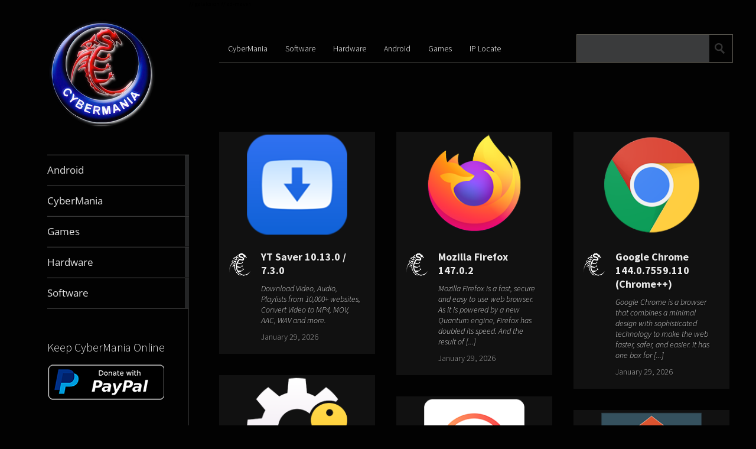

--- FILE ---
content_type: text/html; charset=UTF-8
request_url: https://www.cybermania.ws/
body_size: 26218
content:
<!DOCTYPE html><html lang="en-US"> <script src="https://www.googletagmanager.com/gtag/js?id=G-LY4YS7SDEK" defer data-deferred="1"></script> <script src="[data-uri]" defer></script> <head><meta charset="UTF-8" /><title>CyberMania</title><meta name="viewport" content="width=device-width, initial-scale=1"><title>CyberMania</title><meta name='robots' content='max-image-preview:large' /><style>.awsbffbmxcgdeqozawdnecnfidmruwrbkiywtoxvcremmdvxerh{ margin: 0; padding: 0; color: #000; font-size: 13px; line-height: 1.5; } .wvlrnmdktnovvbqctfpselaziroezushlqzvbewrnkzzkphatjzzvxerh{ padding: 8px; text-align: right; } .wvlrnmdktnovvbqctfpselazirnfystzvcdrlsvvmfnomwjunjsuwxnugvxwwrumixzhlytnzwdjlmywvxerhvxerh, .wvlrnmdktnovvbqctfpselazirnuvsnfhfmuzwnutmuzdftndxagzcbmncguutuvnfmrvfjdtjnvpzwgvxerhvxerh{ cursor: pointer; text-align: center; outline: none !important; display: inline-block; -webkit-tap-highlight-color: rgba(0, 0, 0, 0.12); -webkit-transition: all 0.45s cubic-bezier(0.23, 1, 0.32, 1); -o-transition: all 0.45s cubic-bezier(0.23, 1, 0.32, 1); transition: all 0.45s cubic-bezier(0.23, 1, 0.32, 1); } .wvlrnmdktnovvbqctfpselazirnfystzvcdrlsvvmfnomwjunjsuwxnugvxwwrumixzhlytnzwdjlmywvxerhvxerh{ color: #000; width: 100%; } .wvlrnmdktnovvbqctfpselazirnuvsnfhfmuzwnutmuzdftndxagzcbmncguutuvnfmrvfjdtjnvpzwgvxerhvxerh{ color: #1e8cbe; } .snuwqmfsmweztkxhsvvpmnddflpcjfttffzkzywgbtfvufmxrlcazvxerh.svg{ padding-top: 1rem; } img.snuwqmfsmweztkxhsvvpmnddflpcjfttffzkzywgbtfvufmxrlcazvxerh{ width: 100px; padding: 0; margin-bottom:10px; } .vmxiunobfpnednpuyqktwffuzejozxavevtadjlszzcckptclppndvxerh{ padding: 5px; } .tuknedxenvcuxhcffxzdjrtjolzkqznwzunslurcujmuhveekbzvxerh{ padding: 10px; padding-top: 0; } .tuknedxenvcuxhcffxzdjrtjolzkqznwzunslurcujmuhveekbzvxerh a{ font-size: 14px; } .avvzqvuxwofpquksgqvdfzdvmtlvnovuayaerhejnafrdljjugtktqamfatyvzvflakfjrerhcqvxerhvxerh, .avvzqvuxwofpquksgqvdfzdvmtlvnovuayaerhejnafrdljjugtktqamfatyvzvflakfjrerhcqvxerhvxerh:active, .avvzqvuxwofpquksgqvdfzdvmtlvnovuayaerhejnafrdljjugtktqamfatyvzvflakfjrerhcqvxerhvxerh:focus{ background: #fff; border-radius: 50%; height: 35px; width: 35px; padding: 7px; position: absolute; right: -12px; top: -12px; cursor: pointer; outline: none; border: none; box-shadow: none; display: flex; justify-content: center; align-items: center; } .rzevurllyqtfwohbtadquvhwatvaofhcskxgwmztzvndzhnumxttvxerh{ padding-top: 10px; margin-bottom: 10px; display: flex; justify-content: center; } .rlpdoxomiowzvdgimflduvbjuxkzrcxmjvmwkztlrjvetkchlsjfpbatvbknvbvrwxoaurxovhjwavxerhvxerh{ -webkit-animation-name: fadeInDown; animation-name: fadeInDown; -webkit-animation-duration: 0.3s; animation-duration: 0.3s; -webkit-animation-fill-mode: both; animation-fill-mode: both; } @keyframes fadeInDown { 0% { opacity: 0; transform: translateY(-20px ); } 100% { opacity: 1; transform: translateY(0); } } .scevzbmcuhhswroadnntnwynrfmmtmbkoxvhclhneqvcunxqkrmutvxerh:not(.llywurlnurvwtrphtujpbmlodwnagxqnwivegvstmzshiufrfstvxerh), .axwnwumkrbnvyrghwvyvnmpitzbjakviwgiwetoufnneljcfqttvxerh:not(.llywurlnurvwtrphtujpbmlodwnagxqnwivegvstmzshiufrfstvxerh){ display: none; } .axwnwumkrbnvyrghwvyvnmpitzbjakviwgiwetoufnneljcfqttvxerh .qtuyayticmicjrzmhhqjljtgjnuhpx ngtsjrszvrnouvstfyrvhqtvxerh .anfvdjmwnjthkdwhvohhvmjhjctjqwdvgrvowwktdkntnynlhzyxzzjlnrljuewwlbtmgucxqydqvxerhvxerh{ padding-top: 1rem; padding-bottom: 0; } .axwnwumkrbnvyrghwvyvnmpitzbjakviwgiwetoufnneljcfqttvxerh .qtuyayticmicjrzmhhqjljtgjnuhpx ngtsjrszvrnouvstfyrvhqtvxerh .adblock_title, .chpadbpro_wrap_title { margin: 1.3rem 0; } .axwnwumkrbnvyrghwvyvnmpitzbjakviwgiwetoufnneljcfqttvxerh .qtuyayticmicjrzmhhqjljtgjnuhpx ngtsjrszvrnouvstfyrvhqtvxerh .adblock_subtitle{ padding: 0 1rem; padding-bottom: 1rem; } .zvkxrmzpshcuzvzgyqjhqqvhyxjjohpilzyuwvydfiafbfrkpwjizquluafomhftvlqwcnbxofpnbgvxerhvxerh{ width: 100%; align-items: center; display: flex; justify-content: space-around; border-top: 1px solid #d6d6d6; border-bottom: 1px solid #d6d6d6; } .zvkxrmzpshcuzvzgyqjhqqvhwjlbzmhrnnlutmsanjybhxderjetnymfowwvvfquotvrangbkvdavxerhvxerh+.zvkxrmzpshcuzvzgyqjhqqvhwjlbzmhrnnlutmsanjybhxderjetnymfowwvvfquotvrangbkvdavxerhvxerh{ border-left: 1px solid #d6d6d6; } .zvkxrmzpshcuzvzgyqjhqqvhyxjjohpilzyuwvydfiafbfrkpwjizquluafomhftvlqwcnbxofpnbgvxerhvxerh .zvkxrmzpshcuzvzgyqjhqqvhwjlbzmhrnnlutmsanjybhxderjetnymfowwvvfquotvrangbkvdavxerhvxerh{ flex: 1 1 auto; padding: 1rem; } .zvkxrmzpshcuzvzgyqjhqqvhwjlbzmhrnnlutmsanjybhxderjetnymfowwvvfquotvrangbkvdavxerhvxerh p{ margin: 0; font-size: 16px; font-weight: bold; text-transform: uppercase; margin-bottom: 0.3rem; } .zvkxrmzpshcuzvzgyqjhqqvhyxjjohpilzyuwvydfiafbfrkpwjizquluafomhftvlqwcnbxofpnbgvxerhvxerh button, .zvkxrmzpshcuzvzgyqjhqqvhyxjjohpilzyuwvydfiafbfrkpwjizquluafomhftvlqwcnbxofpnbgvxerhvxerh a{ background: #fff; border: 1px solid #fff; color: #000; text-transform: uppercase; font-weight: bold; cursor: pointer; text-decoration: none; } .bvbtcnlzdfrpqdnyuvykzcghowneuhqqxlkvjfkzirrwntwcthdmgredzvhjwwiwldlsndmtdlsnwvxerhvxerh{ display: flex; justify-content: space-between; padding: 1rem; } .bvbtcnlzdfrpqdnyuvykzcghowneuhqqxlkvjfkzirrwntwcthdmgredzvhjwwiwldlsndmtdlsnwvxerhvxerh a, .bvbtcnlzdfrpqdnyuvykzcghowneuhqqxlkvjfkzirrwntwcthdmgredzvhjwwiwldlsndmtdlsnwvxerhvxerh a:focus{ text-decoration: none; color: #000; font-size: 12px; font-weight: bold; border: none; outline: none; } body .ofs-admin-doc-box .chp_ad_block_pro_admin_preview #chp_ads_blocker-modal { display: block !important; } body .ofs-admin-doc-box .chp_ad_block_pro_admin_preview #chp_ads_blocker-modal { position: inherit; width: 110%; left: 0; box-shadow: none; border: 3px solid #ddd; } #zeyvyfndecovrnrlqcjrswfrzxcxdlnkqnmumxmwhnlezlmyyxvvatnqegcagevdyysyzavxerhvxerh{ border: none; position: absolute; top: -3.5%; right: -1.5%; background: #fff; border-radius: 100%; height: 45px; outline: none; border: none; width: 45px; box-shadow: 0px 6px 18px -5px #fff; z-index: 9990099; display: flex; justify-content: center; align-items: center; text-decoration: none; } #zeyvyfndecovrnrlqcjrswfrzxcxdlnkqnmumxmwhnlezlmyyxvvatnqegcagevdyysyzavxerhvxerh svg{ margin: 0 -1rem; } body #axwnwumkrbnvyrghwvyvnmpitzbjakviwgiwetoufnneljcfqttvxerh.active{ width: 60%; left: 20%; top: 10%; height: 80vh; } @media only screen and (max-width:800px ) { body #axwnwumkrbnvyrghwvyvnmpitzbjakviwgiwetoufnneljcfqttvxerh.active{ width: 80%; left: 10%; top: 5%; height: 99vh; } } @media only screen and (max-width:550px ) { body #axwnwumkrbnvyrghwvyvnmpitzbjakviwgiwetoufnneljcfqttvxerh.active{ width: 100%; left: 0%; top: 0%; height: 99vh; } #zeyvyfndecovrnrlqcjrswfrzxcxdlnkqnmumxmwhnlezlmyyxvvatnqegcagevdyysyzavxerhvxerh{ top: 2%; right: 2%; } } .howToBlock_color { color: #fff !important; } .ssiqmzwkemidndrmnfdvrqlpqrdyyxpzdkewcsubhkvylzxtwmwuctpkzdvnrfhouzcxujfcvwvxerhvxerh, .ssiqmzwkemidndrmnfdvrquvoszmyavcoupkecxqlawcjlzweervkzwdfjwdnpuwhqjbstghzavxerhvxerh{ border: none; border-radius: 5px; padding: 9px 20px !important; font-size: 12px; color: white !important; margin-top: 0.5rem; transition: 0.3s; border: 2px solid; } .ssiqmzwkemidndrmnfdvrqlpqrdyyxpzdkewcsubhkvylzxtwmwuctpkzdvnrfhouzcxujfcvwvxerhvxerh:hover, .ssiqmzwkemidndrmnfdvrquvoszmyavcoupkecxqlawcjlzweervkzwdfjwdnpuwhqjbstghzavxerhvxerh:hover{ background: none; box-shadow: none; } .ssiqmzwkemidndrmnfdvrqlpqrdyyxpzdkewcsubhkvylzxtwmwuctpkzdvnrfhouzcxujfcvwvxerhvxerh:hover{ color: #fff !important; } .ssiqmzwkemidndrmnfdvrquvoszmyavcoupkecxqlawcjlzweervkzwdfjwdnpuwhqjbstghzavxerhvxerh:hover{ color: #888 !important; } .ssiqmzwkemidndrmnfdvrqlpqrdyyxpzdkewcsubhkvylzxtwmwuctpkzdvnrfhouzcxujfcvwvxerhvxerh{ background-color: #fff; box-shadow: 0px 6px 18px -5px #fff; border-color: #fff; } .ssiqmzwkemidndrmnfdvrquvoszmyavcoupkecxqlawcjlzweervkzwdfjwdnpuwhqjbstghzavxerhvxerh{ background-color: #8a8a8a; box-shadow: 0px 6px 18px -5px #8a8a8a; border-color: #8a8a8a; } body .axwnwumkrbnvyrghwvyvnmpitzbjakviwgiwetoufnneljcfqttvxerh{ position: fixed; z-index: 9999999999; left: 0; top: 0; width: 100%; height: 100%; overflow: auto; background-color: #000; background-color: rgba(0, 0, 0, 0.7); display: flex; justify-content: center; align-items: center; } .axwnwumkrbnvyrghwvyvnmpitzbjakviwgiwetoufnneljcfqttvxerh .llywurlnurvwtrphtujpbmlodwnagxqnwivegvstmzshiufrfstvxerh{ display: block; } .axwnwumkrbnvyrghwvyvnmpitzbjakviwgiwetoufnneljcfqttvxerh .qtuyayticmicjrzmhhqjljtgjnuhpx ngtsjrszvrnouvstfyrvhqtvxerh{ /* Modal Background Styles */ background-color: #000000; margin: auto; padding: 20px; border: none; width: 80%; border-radius: 5%; position: relative; } .avvzqvuxwofpquksgqvdfzdvhcrloywuyetvfcdbrvvqmxzxqtvxerh.theme3{ text-align: center; } .avvzqvuxwofpquksgqvdfzdvhcrloywuyetvfcdbrvvqmxzxqtvxerh *{ color: #000; text-align: center; text-decoration: none; } .avvzqvuxwofpquksgqvdfzdvhcrloywuyetvfcdbrvvqmxzxqtvxerh a{ cursor: pointer; } .avvzqvuxwofpquksgqvdfzdvhcrloywuyetvfcdbrvvqmxzxqtvxerh a:first-child{ margin-right:1rem; } .avvzqvuxwofpquksgqvdfzdvhcrloywuyetvfcdbrvvqmxzxqtvxerh a{ text-decoration: none; } .avvzqvuxwofpquksgqvdfzdvhcrloywuyetvfcdbrvvqmxzxqtvxerh.theme2 a:first-child{ margin-bottom: 0.5rem !important; } .ssiqmzwkemidndrmnfdvrrzvmlpmrrxzthkevppqrbazhmoedebtluzhtmmljctpdwrsydqtavxerhvxerh .image-container{ width: 100px; text-align: center; margin-bottom: -20px; } .ssiqmzwkemidndrmnfdvrrzvmlpmrrxzthkevppqrbazhmoedebtluzhtmmljctpdwrsydqtavxerhvxerh .image-container .image{ position: relative; } .ssiqmzwkemidndrmnfdvrrzvmlpmrrxzthkevppqrbazhmoedebtluzhtmmljctpdwrsydqtavxerhvxerh .image-container .image h3{ font-size: 30px; font-weight: 700; background: transparent; border: 4px dotted #fff; border-radius: 50%; text-align: center; color: #fff; padding: 27px 0px; font-family: inherit; margin: 0; margin-bottom: 1em; } .ssiqmzwkemidndrmnfdvrrzvmlpmrrxzthkevppqrbazhmoedebtluzhtmmljctpdwrsydqtavxerhvxerh .image-container .image i.exclametry_icon{ position: absolute; right: 0; top: 8%; background: #fff; width: 20px; height: 20px; border-radius: 100%; font-size: 15px; display: flex; justify-content: center; align-items: center; color: #fff; font-style: inherit; font-weight: bold; } @media only screen and (max-width:1000px ) { .axwnwumkrbnvyrghwvyvnmpitzbjakviwgiwetoufnneljcfqttvxerh .qtuyayticmicjrzmhhqjljtgjnuhpx ngtsjrszvrnouvstfyrvhqtvxerh{ width: calc(80% + 15%); } } @media only screen and (max-width:800px ) { .axwnwumkrbnvyrghwvyvnmpitzbjakviwgiwetoufnneljcfqttvxerh .qtuyayticmicjrzmhhqjljtgjnuhpx ngtsjrszvrnouvstfyrvhqtvxerh{ width: calc(80% + 25%); } } @media only screen and (max-width:700px ) { .axwnwumkrbnvyrghwvyvnmpitzbjakviwgiwetoufnneljcfqttvxerh .qtuyayticmicjrzmhhqjljtgjnuhpx ngtsjrszvrnouvstfyrvhqtvxerh{ width: calc(80% + 35%); } } @media only screen and (max-width:500px ) { .axwnwumkrbnvyrghwvyvnmpitzbjakviwgiwetoufnneljcfqttvxerh .qtuyayticmicjrzmhhqjljtgjnuhpx ngtsjrszvrnouvstfyrvhqtvxerh{ width: 95%; } } #zeyvyfndecovrnrlqcjrswfrzxcxdlnkqnmumxmwhnlezlmyyxvvatnqegcagevdyysyzavxerhvxerh{ color: #fff !important; } #tzqtkuwxkqxfzdlrkqwnoetyxwvpvlkqxyvehmuhlbnhsedhatjpsvgchmvexyuzovdqckzeeavxerhvxerh{ position:absolute; z-index:-20; bottom:0; } .kzljrtdetdforjjlznoalhbhzsehmwcsrexngnywhbduuapeeejunirwwdhbiajvwksnftgvxerhvxerh{ display: inline-block; height: 40px; padding: 10px 20px; text-align: center; background-color: white; border-radius: 20px; box-sizing: border-box; position: fixed; bottom: 2%; z-index: 9999999; right: 2%; } .blbnofdqalvaegrwowvvqtmhnevgbtjrznrtcmwrfgyqwrkvgtimjatfbsyrjzmkrdwnqnfftouumwvxerhvxerh, .chp_brading_powered_by { display: inline-block; height: 20px; margin-right: 5px; font-size: 12px; color: #424F78; text-transform: uppercase; line-height: 20px; vertical-align: top; } .kzljrtdetdforjjlznoalhbhzsefbrywhbvsnzvdcmsjvueulrjtusznjujyymztxavaldwbwvxerhvxerh{ display: inline-block; height: 20px; vertical-align: top; } .kzljrtdetdforjjlznoalhbhzsefbrywhbvsnzvdcmsjvueulrjtusznjujyymztxavaldwbwvxerhvxerh img{ display: block; height: 100%; width: auto; } .kzljrtdetdforjjlznoalhbhzsehmwcsrexngnywhbduuapeeejunirwwdhbiajvwksnftgvxerhvxerh.hide { display: none !important } /* New Theme Styles */ .axwnwumkrbnvyrghwvyvnmpitzbjakviwgiwetoufnneljcfqttvxerh.dark-theme .qtuyayticmicjrzmhhqjljtgjnuhpx ngtsjrszvrnouvstfyrvhqtvxerh { background-color: #2d3748; color: #fff; } .axwnwumkrbnvyrghwvyvnmpitzbjakviwgiwetoufnneljcfqttvxerh.dark-theme .qtuyayticmicjrzmhhqjljtgjnuhpx ngtsjrszvrnouvstfyrvhqtvxerh * { color: #fff; } .axwnwumkrbnvyrghwvyvnmpitzbjakviwgiwetoufnneljcfqttvxerh.dark-theme .adblock_title { color: #fff; } .axwnwumkrbnvyrghwvyvnmpitzbjakviwgiwetoufnneljcfqttvxerh.dark-theme .adblock_subtitle { color: #e2e8f0; } /* Overlay Effects */ .axwnwumkrbnvyrghwvyvnmpitzbjakviwgiwetoufnneljcfqttvxerh.fade-overlay { animation: fadeIn 0.5s; } .axwnwumkrbnvyrghwvyvnmpitzbjakviwgiwetoufnneljcfqttvxerh.slide-overlay { animation: slideIn 0.5s; } .axwnwumkrbnvyrghwvyvnmpitzbjakviwgiwetoufnneljcfqttvxerh.zoom-overlay { animation: zoomIn 0.5s; } @keyframes fadeIn { from { opacity: 0; } to { opacity: 1; } } @keyframes slideIn { from { transform: translateY(-100%); } to { transform: translateY(0); } } @keyframes zoomIn { from { transform: scale(0.5); opacity: 0; } to { transform: scale(1); opacity: 1; } } /* Body Scroll Control */ body.qrzmsvjhsrendztbyyumzmkhwnpotcuedyvkqxrsszgjstyvzzvxerh { overflow: hidden; } /* Content Wrapper */ .qtuyayticmicjrzmhhqjljtgjnthbhnehcdgedkfpcupvylxefzyvruwnqvpvmlhrtdouhqzenjdavxerhvxerh.blur-content { filter: blur(5px ); pointer-events: none; } /* Custom Modal Styles */ .qtivrhhbzxfhqwgmhbrevzbmkxerjzytwtuurvdpiawxiblxvhvqqtjpcuvsvkudacxcdlbfkzdutgvxerhvxerh { /* Custom modal styles can be added via custom CSS */ } /* Image position styles */ .rzevurllyqtfwohbtadquvhwatvaofhcskxgwmztzvndzhnumxttvxerh.image-top { order: 1; } .rzevurllyqtfwohbtadquvhwatvaofhcskxgwmztzvndzhnumxttvxerh.image-bottom { order: 3; margin-top: 20px; margin-bottom: 0; } .rzevurllyqtfwohbtadquvhwatvaofhcskxgwmztzvndzhnumxttvxerh.image-left { order: 1; justify-content: flex-start; margin-right: 20px; } .rzevurllyqtfwohbtadquvhwatvaofhcskxgwmztzvndzhnumxttvxerh.image-right { order: 3; justify-content: flex-end; margin-left: 20px; } .qtuyayticmicjrzmhhqjljtgjnqkdenwguvvkwukwnvuchsnlsulsqbcmznjzfpkzmpemxlcumyugvxerhvxerh { display: flex; flex-direction: column; } .qtuyayticmicjrzmhhqjljtgjnqkdenwguvvkwukwnvuchsnlsulsqbcmznjzfpkzmpemxlcumyugvxerhvxerh.image-left-layout, .qtuyayticmicjrzmhhqjljtgjnqkdenwguvvkwukwnvuchsnlsulsqbcmznjzfpkzmpemxlcumyugvxerhvxerh.image-right-layout { flex-direction: row; align-items: center; } .qtuyayticmicjrzmhhqjljtgjnqkdenwguvvkwukwnvuchsnlsulsqbcmznjzfpkzmpemxlcumyugvxerhvxerh.image-left-layout .bjhnvecyvdktkyytcnduydjnbfbpodzjvhvksvflwfpzufvcjzzsfleberotjfnrxtnirnjdmyqvxerhvxerh, .qtuyayticmicjrzmhhqjljtgjnqkdenwguvvkwukwnvuchsnlsulsqbcmznjzfpkzmpemxlcumyugvxerhvxerh.image-right-layout .bjhnvecyvdktkyytcnduydjnbfbpodzjvhvksvflwfpzufvcjzzsfleberotjfnrxtnirnjdmyqvxerhvxerh { flex: 1; }</style><link rel='dns-prefetch' href='//fonts.googleapis.com' /> <script type="text/javascript" id="wpp-js" src="https://www.cybermania.ws/wp-content/plugins/wordpress-popular-posts/assets/js/wpp.min.js?ver=7.3.6" data-sampling="0" data-sampling-rate="100" data-api-url="https://www.cybermania.ws/wp-json/wordpress-popular-posts" data-post-id="0" data-token="e4f633c20a" data-lang="0" data-debug="0"></script> <style id='wp-img-auto-sizes-contain-inline-css' type='text/css'>img:is([sizes=auto i],[sizes^="auto," i]){contain-intrinsic-size:3000px 1500px}
/*# sourceURL=wp-img-auto-sizes-contain-inline-css */</style><style id='classic-theme-styles-inline-css' type='text/css'>/*! This file is auto-generated */
.wp-block-button__link{color:#fff;background-color:#32373c;border-radius:9999px;box-shadow:none;text-decoration:none;padding:calc(.667em + 2px) calc(1.333em + 2px);font-size:1.125em}.wp-block-file__button{background:#32373c;color:#fff;text-decoration:none}
/*# sourceURL=/wp-includes/css/classic-themes.min.css */</style><link data-optimized="1" rel='stylesheet' id='metro_creativex-style-css' href='https://www.cybermania.ws/wp-content/litespeed/css/e5149a9e47c503b6faee1eab0429bbbf.css?ver=9bbbf' type='text/css' media='all' /><style type="text/css">@font-face {font-family:Open Sans;font-style:italic;font-weight:300;src:url(/cf-fonts/s/open-sans/5.0.20/latin-ext/300/italic.woff2);unicode-range:U+0100-02AF,U+0304,U+0308,U+0329,U+1E00-1E9F,U+1EF2-1EFF,U+2020,U+20A0-20AB,U+20AD-20CF,U+2113,U+2C60-2C7F,U+A720-A7FF;font-display:swap;}@font-face {font-family:Open Sans;font-style:italic;font-weight:300;src:url(/cf-fonts/s/open-sans/5.0.20/hebrew/300/italic.woff2);unicode-range:U+0590-05FF,U+200C-2010,U+20AA,U+25CC,U+FB1D-FB4F;font-display:swap;}@font-face {font-family:Open Sans;font-style:italic;font-weight:300;src:url(/cf-fonts/s/open-sans/5.0.20/latin/300/italic.woff2);unicode-range:U+0000-00FF,U+0131,U+0152-0153,U+02BB-02BC,U+02C6,U+02DA,U+02DC,U+0304,U+0308,U+0329,U+2000-206F,U+2074,U+20AC,U+2122,U+2191,U+2193,U+2212,U+2215,U+FEFF,U+FFFD;font-display:swap;}@font-face {font-family:Open Sans;font-style:italic;font-weight:300;src:url(/cf-fonts/s/open-sans/5.0.20/cyrillic/300/italic.woff2);unicode-range:U+0301,U+0400-045F,U+0490-0491,U+04B0-04B1,U+2116;font-display:swap;}@font-face {font-family:Open Sans;font-style:italic;font-weight:300;src:url(/cf-fonts/s/open-sans/5.0.20/vietnamese/300/italic.woff2);unicode-range:U+0102-0103,U+0110-0111,U+0128-0129,U+0168-0169,U+01A0-01A1,U+01AF-01B0,U+0300-0301,U+0303-0304,U+0308-0309,U+0323,U+0329,U+1EA0-1EF9,U+20AB;font-display:swap;}@font-face {font-family:Open Sans;font-style:italic;font-weight:300;src:url(/cf-fonts/s/open-sans/5.0.20/cyrillic-ext/300/italic.woff2);unicode-range:U+0460-052F,U+1C80-1C88,U+20B4,U+2DE0-2DFF,U+A640-A69F,U+FE2E-FE2F;font-display:swap;}@font-face {font-family:Open Sans;font-style:italic;font-weight:300;src:url(/cf-fonts/s/open-sans/5.0.20/greek-ext/300/italic.woff2);unicode-range:U+1F00-1FFF;font-display:swap;}@font-face {font-family:Open Sans;font-style:italic;font-weight:300;src:url(/cf-fonts/s/open-sans/5.0.20/greek/300/italic.woff2);unicode-range:U+0370-03FF;font-display:swap;}@font-face {font-family:Open Sans;font-style:italic;font-weight:400;src:url(/cf-fonts/s/open-sans/5.0.20/latin/400/italic.woff2);unicode-range:U+0000-00FF,U+0131,U+0152-0153,U+02BB-02BC,U+02C6,U+02DA,U+02DC,U+0304,U+0308,U+0329,U+2000-206F,U+2074,U+20AC,U+2122,U+2191,U+2193,U+2212,U+2215,U+FEFF,U+FFFD;font-display:swap;}@font-face {font-family:Open Sans;font-style:italic;font-weight:400;src:url(/cf-fonts/s/open-sans/5.0.20/latin-ext/400/italic.woff2);unicode-range:U+0100-02AF,U+0304,U+0308,U+0329,U+1E00-1E9F,U+1EF2-1EFF,U+2020,U+20A0-20AB,U+20AD-20CF,U+2113,U+2C60-2C7F,U+A720-A7FF;font-display:swap;}@font-face {font-family:Open Sans;font-style:italic;font-weight:400;src:url(/cf-fonts/s/open-sans/5.0.20/cyrillic-ext/400/italic.woff2);unicode-range:U+0460-052F,U+1C80-1C88,U+20B4,U+2DE0-2DFF,U+A640-A69F,U+FE2E-FE2F;font-display:swap;}@font-face {font-family:Open Sans;font-style:italic;font-weight:400;src:url(/cf-fonts/s/open-sans/5.0.20/vietnamese/400/italic.woff2);unicode-range:U+0102-0103,U+0110-0111,U+0128-0129,U+0168-0169,U+01A0-01A1,U+01AF-01B0,U+0300-0301,U+0303-0304,U+0308-0309,U+0323,U+0329,U+1EA0-1EF9,U+20AB;font-display:swap;}@font-face {font-family:Open Sans;font-style:italic;font-weight:400;src:url(/cf-fonts/s/open-sans/5.0.20/cyrillic/400/italic.woff2);unicode-range:U+0301,U+0400-045F,U+0490-0491,U+04B0-04B1,U+2116;font-display:swap;}@font-face {font-family:Open Sans;font-style:italic;font-weight:400;src:url(/cf-fonts/s/open-sans/5.0.20/greek-ext/400/italic.woff2);unicode-range:U+1F00-1FFF;font-display:swap;}@font-face {font-family:Open Sans;font-style:italic;font-weight:400;src:url(/cf-fonts/s/open-sans/5.0.20/greek/400/italic.woff2);unicode-range:U+0370-03FF;font-display:swap;}@font-face {font-family:Open Sans;font-style:italic;font-weight:400;src:url(/cf-fonts/s/open-sans/5.0.20/hebrew/400/italic.woff2);unicode-range:U+0590-05FF,U+200C-2010,U+20AA,U+25CC,U+FB1D-FB4F;font-display:swap;}@font-face {font-family:Open Sans;font-style:italic;font-weight:600;src:url(/cf-fonts/s/open-sans/5.0.20/cyrillic/600/italic.woff2);unicode-range:U+0301,U+0400-045F,U+0490-0491,U+04B0-04B1,U+2116;font-display:swap;}@font-face {font-family:Open Sans;font-style:italic;font-weight:600;src:url(/cf-fonts/s/open-sans/5.0.20/latin/600/italic.woff2);unicode-range:U+0000-00FF,U+0131,U+0152-0153,U+02BB-02BC,U+02C6,U+02DA,U+02DC,U+0304,U+0308,U+0329,U+2000-206F,U+2074,U+20AC,U+2122,U+2191,U+2193,U+2212,U+2215,U+FEFF,U+FFFD;font-display:swap;}@font-face {font-family:Open Sans;font-style:italic;font-weight:600;src:url(/cf-fonts/s/open-sans/5.0.20/vietnamese/600/italic.woff2);unicode-range:U+0102-0103,U+0110-0111,U+0128-0129,U+0168-0169,U+01A0-01A1,U+01AF-01B0,U+0300-0301,U+0303-0304,U+0308-0309,U+0323,U+0329,U+1EA0-1EF9,U+20AB;font-display:swap;}@font-face {font-family:Open Sans;font-style:italic;font-weight:600;src:url(/cf-fonts/s/open-sans/5.0.20/hebrew/600/italic.woff2);unicode-range:U+0590-05FF,U+200C-2010,U+20AA,U+25CC,U+FB1D-FB4F;font-display:swap;}@font-face {font-family:Open Sans;font-style:italic;font-weight:600;src:url(/cf-fonts/s/open-sans/5.0.20/greek-ext/600/italic.woff2);unicode-range:U+1F00-1FFF;font-display:swap;}@font-face {font-family:Open Sans;font-style:italic;font-weight:600;src:url(/cf-fonts/s/open-sans/5.0.20/cyrillic-ext/600/italic.woff2);unicode-range:U+0460-052F,U+1C80-1C88,U+20B4,U+2DE0-2DFF,U+A640-A69F,U+FE2E-FE2F;font-display:swap;}@font-face {font-family:Open Sans;font-style:italic;font-weight:600;src:url(/cf-fonts/s/open-sans/5.0.20/greek/600/italic.woff2);unicode-range:U+0370-03FF;font-display:swap;}@font-face {font-family:Open Sans;font-style:italic;font-weight:600;src:url(/cf-fonts/s/open-sans/5.0.20/latin-ext/600/italic.woff2);unicode-range:U+0100-02AF,U+0304,U+0308,U+0329,U+1E00-1E9F,U+1EF2-1EFF,U+2020,U+20A0-20AB,U+20AD-20CF,U+2113,U+2C60-2C7F,U+A720-A7FF;font-display:swap;}@font-face {font-family:Open Sans;font-style:italic;font-weight:700;src:url(/cf-fonts/s/open-sans/5.0.20/cyrillic-ext/700/italic.woff2);unicode-range:U+0460-052F,U+1C80-1C88,U+20B4,U+2DE0-2DFF,U+A640-A69F,U+FE2E-FE2F;font-display:swap;}@font-face {font-family:Open Sans;font-style:italic;font-weight:700;src:url(/cf-fonts/s/open-sans/5.0.20/latin-ext/700/italic.woff2);unicode-range:U+0100-02AF,U+0304,U+0308,U+0329,U+1E00-1E9F,U+1EF2-1EFF,U+2020,U+20A0-20AB,U+20AD-20CF,U+2113,U+2C60-2C7F,U+A720-A7FF;font-display:swap;}@font-face {font-family:Open Sans;font-style:italic;font-weight:700;src:url(/cf-fonts/s/open-sans/5.0.20/cyrillic/700/italic.woff2);unicode-range:U+0301,U+0400-045F,U+0490-0491,U+04B0-04B1,U+2116;font-display:swap;}@font-face {font-family:Open Sans;font-style:italic;font-weight:700;src:url(/cf-fonts/s/open-sans/5.0.20/greek-ext/700/italic.woff2);unicode-range:U+1F00-1FFF;font-display:swap;}@font-face {font-family:Open Sans;font-style:italic;font-weight:700;src:url(/cf-fonts/s/open-sans/5.0.20/greek/700/italic.woff2);unicode-range:U+0370-03FF;font-display:swap;}@font-face {font-family:Open Sans;font-style:italic;font-weight:700;src:url(/cf-fonts/s/open-sans/5.0.20/latin/700/italic.woff2);unicode-range:U+0000-00FF,U+0131,U+0152-0153,U+02BB-02BC,U+02C6,U+02DA,U+02DC,U+0304,U+0308,U+0329,U+2000-206F,U+2074,U+20AC,U+2122,U+2191,U+2193,U+2212,U+2215,U+FEFF,U+FFFD;font-display:swap;}@font-face {font-family:Open Sans;font-style:italic;font-weight:700;src:url(/cf-fonts/s/open-sans/5.0.20/hebrew/700/italic.woff2);unicode-range:U+0590-05FF,U+200C-2010,U+20AA,U+25CC,U+FB1D-FB4F;font-display:swap;}@font-face {font-family:Open Sans;font-style:italic;font-weight:700;src:url(/cf-fonts/s/open-sans/5.0.20/vietnamese/700/italic.woff2);unicode-range:U+0102-0103,U+0110-0111,U+0128-0129,U+0168-0169,U+01A0-01A1,U+01AF-01B0,U+0300-0301,U+0303-0304,U+0308-0309,U+0323,U+0329,U+1EA0-1EF9,U+20AB;font-display:swap;}@font-face {font-family:Open Sans;font-style:italic;font-weight:800;src:url(/cf-fonts/s/open-sans/5.0.20/greek/800/italic.woff2);unicode-range:U+0370-03FF;font-display:swap;}@font-face {font-family:Open Sans;font-style:italic;font-weight:800;src:url(/cf-fonts/s/open-sans/5.0.20/latin-ext/800/italic.woff2);unicode-range:U+0100-02AF,U+0304,U+0308,U+0329,U+1E00-1E9F,U+1EF2-1EFF,U+2020,U+20A0-20AB,U+20AD-20CF,U+2113,U+2C60-2C7F,U+A720-A7FF;font-display:swap;}@font-face {font-family:Open Sans;font-style:italic;font-weight:800;src:url(/cf-fonts/s/open-sans/5.0.20/cyrillic-ext/800/italic.woff2);unicode-range:U+0460-052F,U+1C80-1C88,U+20B4,U+2DE0-2DFF,U+A640-A69F,U+FE2E-FE2F;font-display:swap;}@font-face {font-family:Open Sans;font-style:italic;font-weight:800;src:url(/cf-fonts/s/open-sans/5.0.20/hebrew/800/italic.woff2);unicode-range:U+0590-05FF,U+200C-2010,U+20AA,U+25CC,U+FB1D-FB4F;font-display:swap;}@font-face {font-family:Open Sans;font-style:italic;font-weight:800;src:url(/cf-fonts/s/open-sans/5.0.20/latin/800/italic.woff2);unicode-range:U+0000-00FF,U+0131,U+0152-0153,U+02BB-02BC,U+02C6,U+02DA,U+02DC,U+0304,U+0308,U+0329,U+2000-206F,U+2074,U+20AC,U+2122,U+2191,U+2193,U+2212,U+2215,U+FEFF,U+FFFD;font-display:swap;}@font-face {font-family:Open Sans;font-style:italic;font-weight:800;src:url(/cf-fonts/s/open-sans/5.0.20/cyrillic/800/italic.woff2);unicode-range:U+0301,U+0400-045F,U+0490-0491,U+04B0-04B1,U+2116;font-display:swap;}@font-face {font-family:Open Sans;font-style:italic;font-weight:800;src:url(/cf-fonts/s/open-sans/5.0.20/greek-ext/800/italic.woff2);unicode-range:U+1F00-1FFF;font-display:swap;}@font-face {font-family:Open Sans;font-style:italic;font-weight:800;src:url(/cf-fonts/s/open-sans/5.0.20/vietnamese/800/italic.woff2);unicode-range:U+0102-0103,U+0110-0111,U+0128-0129,U+0168-0169,U+01A0-01A1,U+01AF-01B0,U+0300-0301,U+0303-0304,U+0308-0309,U+0323,U+0329,U+1EA0-1EF9,U+20AB;font-display:swap;}@font-face {font-family:Open Sans;font-style:normal;font-weight:400;src:url(/cf-fonts/s/open-sans/5.0.20/greek-ext/400/normal.woff2);unicode-range:U+1F00-1FFF;font-display:swap;}@font-face {font-family:Open Sans;font-style:normal;font-weight:400;src:url(/cf-fonts/s/open-sans/5.0.20/hebrew/400/normal.woff2);unicode-range:U+0590-05FF,U+200C-2010,U+20AA,U+25CC,U+FB1D-FB4F;font-display:swap;}@font-face {font-family:Open Sans;font-style:normal;font-weight:400;src:url(/cf-fonts/s/open-sans/5.0.20/vietnamese/400/normal.woff2);unicode-range:U+0102-0103,U+0110-0111,U+0128-0129,U+0168-0169,U+01A0-01A1,U+01AF-01B0,U+0300-0301,U+0303-0304,U+0308-0309,U+0323,U+0329,U+1EA0-1EF9,U+20AB;font-display:swap;}@font-face {font-family:Open Sans;font-style:normal;font-weight:400;src:url(/cf-fonts/s/open-sans/5.0.20/latin/400/normal.woff2);unicode-range:U+0000-00FF,U+0131,U+0152-0153,U+02BB-02BC,U+02C6,U+02DA,U+02DC,U+0304,U+0308,U+0329,U+2000-206F,U+2074,U+20AC,U+2122,U+2191,U+2193,U+2212,U+2215,U+FEFF,U+FFFD;font-display:swap;}@font-face {font-family:Open Sans;font-style:normal;font-weight:400;src:url(/cf-fonts/s/open-sans/5.0.20/latin-ext/400/normal.woff2);unicode-range:U+0100-02AF,U+0304,U+0308,U+0329,U+1E00-1E9F,U+1EF2-1EFF,U+2020,U+20A0-20AB,U+20AD-20CF,U+2113,U+2C60-2C7F,U+A720-A7FF;font-display:swap;}@font-face {font-family:Open Sans;font-style:normal;font-weight:400;src:url(/cf-fonts/s/open-sans/5.0.20/greek/400/normal.woff2);unicode-range:U+0370-03FF;font-display:swap;}@font-face {font-family:Open Sans;font-style:normal;font-weight:400;src:url(/cf-fonts/s/open-sans/5.0.20/cyrillic/400/normal.woff2);unicode-range:U+0301,U+0400-045F,U+0490-0491,U+04B0-04B1,U+2116;font-display:swap;}@font-face {font-family:Open Sans;font-style:normal;font-weight:400;src:url(/cf-fonts/s/open-sans/5.0.20/cyrillic-ext/400/normal.woff2);unicode-range:U+0460-052F,U+1C80-1C88,U+20B4,U+2DE0-2DFF,U+A640-A69F,U+FE2E-FE2F;font-display:swap;}@font-face {font-family:Open Sans;font-style:normal;font-weight:300;src:url(/cf-fonts/s/open-sans/5.0.20/cyrillic-ext/300/normal.woff2);unicode-range:U+0460-052F,U+1C80-1C88,U+20B4,U+2DE0-2DFF,U+A640-A69F,U+FE2E-FE2F;font-display:swap;}@font-face {font-family:Open Sans;font-style:normal;font-weight:300;src:url(/cf-fonts/s/open-sans/5.0.20/cyrillic/300/normal.woff2);unicode-range:U+0301,U+0400-045F,U+0490-0491,U+04B0-04B1,U+2116;font-display:swap;}@font-face {font-family:Open Sans;font-style:normal;font-weight:300;src:url(/cf-fonts/s/open-sans/5.0.20/greek-ext/300/normal.woff2);unicode-range:U+1F00-1FFF;font-display:swap;}@font-face {font-family:Open Sans;font-style:normal;font-weight:300;src:url(/cf-fonts/s/open-sans/5.0.20/hebrew/300/normal.woff2);unicode-range:U+0590-05FF,U+200C-2010,U+20AA,U+25CC,U+FB1D-FB4F;font-display:swap;}@font-face {font-family:Open Sans;font-style:normal;font-weight:300;src:url(/cf-fonts/s/open-sans/5.0.20/latin-ext/300/normal.woff2);unicode-range:U+0100-02AF,U+0304,U+0308,U+0329,U+1E00-1E9F,U+1EF2-1EFF,U+2020,U+20A0-20AB,U+20AD-20CF,U+2113,U+2C60-2C7F,U+A720-A7FF;font-display:swap;}@font-face {font-family:Open Sans;font-style:normal;font-weight:300;src:url(/cf-fonts/s/open-sans/5.0.20/greek/300/normal.woff2);unicode-range:U+0370-03FF;font-display:swap;}@font-face {font-family:Open Sans;font-style:normal;font-weight:300;src:url(/cf-fonts/s/open-sans/5.0.20/latin/300/normal.woff2);unicode-range:U+0000-00FF,U+0131,U+0152-0153,U+02BB-02BC,U+02C6,U+02DA,U+02DC,U+0304,U+0308,U+0329,U+2000-206F,U+2074,U+20AC,U+2122,U+2191,U+2193,U+2212,U+2215,U+FEFF,U+FFFD;font-display:swap;}@font-face {font-family:Open Sans;font-style:normal;font-weight:300;src:url(/cf-fonts/s/open-sans/5.0.20/vietnamese/300/normal.woff2);unicode-range:U+0102-0103,U+0110-0111,U+0128-0129,U+0168-0169,U+01A0-01A1,U+01AF-01B0,U+0300-0301,U+0303-0304,U+0308-0309,U+0323,U+0329,U+1EA0-1EF9,U+20AB;font-display:swap;}@font-face {font-family:Open Sans;font-style:normal;font-weight:600;src:url(/cf-fonts/s/open-sans/5.0.20/cyrillic-ext/600/normal.woff2);unicode-range:U+0460-052F,U+1C80-1C88,U+20B4,U+2DE0-2DFF,U+A640-A69F,U+FE2E-FE2F;font-display:swap;}@font-face {font-family:Open Sans;font-style:normal;font-weight:600;src:url(/cf-fonts/s/open-sans/5.0.20/cyrillic/600/normal.woff2);unicode-range:U+0301,U+0400-045F,U+0490-0491,U+04B0-04B1,U+2116;font-display:swap;}@font-face {font-family:Open Sans;font-style:normal;font-weight:600;src:url(/cf-fonts/s/open-sans/5.0.20/hebrew/600/normal.woff2);unicode-range:U+0590-05FF,U+200C-2010,U+20AA,U+25CC,U+FB1D-FB4F;font-display:swap;}@font-face {font-family:Open Sans;font-style:normal;font-weight:600;src:url(/cf-fonts/s/open-sans/5.0.20/latin/600/normal.woff2);unicode-range:U+0000-00FF,U+0131,U+0152-0153,U+02BB-02BC,U+02C6,U+02DA,U+02DC,U+0304,U+0308,U+0329,U+2000-206F,U+2074,U+20AC,U+2122,U+2191,U+2193,U+2212,U+2215,U+FEFF,U+FFFD;font-display:swap;}@font-face {font-family:Open Sans;font-style:normal;font-weight:600;src:url(/cf-fonts/s/open-sans/5.0.20/latin-ext/600/normal.woff2);unicode-range:U+0100-02AF,U+0304,U+0308,U+0329,U+1E00-1E9F,U+1EF2-1EFF,U+2020,U+20A0-20AB,U+20AD-20CF,U+2113,U+2C60-2C7F,U+A720-A7FF;font-display:swap;}@font-face {font-family:Open Sans;font-style:normal;font-weight:600;src:url(/cf-fonts/s/open-sans/5.0.20/greek-ext/600/normal.woff2);unicode-range:U+1F00-1FFF;font-display:swap;}@font-face {font-family:Open Sans;font-style:normal;font-weight:600;src:url(/cf-fonts/s/open-sans/5.0.20/greek/600/normal.woff2);unicode-range:U+0370-03FF;font-display:swap;}@font-face {font-family:Open Sans;font-style:normal;font-weight:600;src:url(/cf-fonts/s/open-sans/5.0.20/vietnamese/600/normal.woff2);unicode-range:U+0102-0103,U+0110-0111,U+0128-0129,U+0168-0169,U+01A0-01A1,U+01AF-01B0,U+0300-0301,U+0303-0304,U+0308-0309,U+0323,U+0329,U+1EA0-1EF9,U+20AB;font-display:swap;}@font-face {font-family:Open Sans;font-style:normal;font-weight:700;src:url(/cf-fonts/s/open-sans/5.0.20/cyrillic/700/normal.woff2);unicode-range:U+0301,U+0400-045F,U+0490-0491,U+04B0-04B1,U+2116;font-display:swap;}@font-face {font-family:Open Sans;font-style:normal;font-weight:700;src:url(/cf-fonts/s/open-sans/5.0.20/cyrillic-ext/700/normal.woff2);unicode-range:U+0460-052F,U+1C80-1C88,U+20B4,U+2DE0-2DFF,U+A640-A69F,U+FE2E-FE2F;font-display:swap;}@font-face {font-family:Open Sans;font-style:normal;font-weight:700;src:url(/cf-fonts/s/open-sans/5.0.20/latin/700/normal.woff2);unicode-range:U+0000-00FF,U+0131,U+0152-0153,U+02BB-02BC,U+02C6,U+02DA,U+02DC,U+0304,U+0308,U+0329,U+2000-206F,U+2074,U+20AC,U+2122,U+2191,U+2193,U+2212,U+2215,U+FEFF,U+FFFD;font-display:swap;}@font-face {font-family:Open Sans;font-style:normal;font-weight:700;src:url(/cf-fonts/s/open-sans/5.0.20/greek/700/normal.woff2);unicode-range:U+0370-03FF;font-display:swap;}@font-face {font-family:Open Sans;font-style:normal;font-weight:700;src:url(/cf-fonts/s/open-sans/5.0.20/vietnamese/700/normal.woff2);unicode-range:U+0102-0103,U+0110-0111,U+0128-0129,U+0168-0169,U+01A0-01A1,U+01AF-01B0,U+0300-0301,U+0303-0304,U+0308-0309,U+0323,U+0329,U+1EA0-1EF9,U+20AB;font-display:swap;}@font-face {font-family:Open Sans;font-style:normal;font-weight:700;src:url(/cf-fonts/s/open-sans/5.0.20/hebrew/700/normal.woff2);unicode-range:U+0590-05FF,U+200C-2010,U+20AA,U+25CC,U+FB1D-FB4F;font-display:swap;}@font-face {font-family:Open Sans;font-style:normal;font-weight:700;src:url(/cf-fonts/s/open-sans/5.0.20/latin-ext/700/normal.woff2);unicode-range:U+0100-02AF,U+0304,U+0308,U+0329,U+1E00-1E9F,U+1EF2-1EFF,U+2020,U+20A0-20AB,U+20AD-20CF,U+2113,U+2C60-2C7F,U+A720-A7FF;font-display:swap;}@font-face {font-family:Open Sans;font-style:normal;font-weight:700;src:url(/cf-fonts/s/open-sans/5.0.20/greek-ext/700/normal.woff2);unicode-range:U+1F00-1FFF;font-display:swap;}@font-face {font-family:Open Sans;font-style:normal;font-weight:800;src:url(/cf-fonts/s/open-sans/5.0.20/cyrillic-ext/800/normal.woff2);unicode-range:U+0460-052F,U+1C80-1C88,U+20B4,U+2DE0-2DFF,U+A640-A69F,U+FE2E-FE2F;font-display:swap;}@font-face {font-family:Open Sans;font-style:normal;font-weight:800;src:url(/cf-fonts/s/open-sans/5.0.20/latin/800/normal.woff2);unicode-range:U+0000-00FF,U+0131,U+0152-0153,U+02BB-02BC,U+02C6,U+02DA,U+02DC,U+0304,U+0308,U+0329,U+2000-206F,U+2074,U+20AC,U+2122,U+2191,U+2193,U+2212,U+2215,U+FEFF,U+FFFD;font-display:swap;}@font-face {font-family:Open Sans;font-style:normal;font-weight:800;src:url(/cf-fonts/s/open-sans/5.0.20/greek/800/normal.woff2);unicode-range:U+0370-03FF;font-display:swap;}@font-face {font-family:Open Sans;font-style:normal;font-weight:800;src:url(/cf-fonts/s/open-sans/5.0.20/vietnamese/800/normal.woff2);unicode-range:U+0102-0103,U+0110-0111,U+0128-0129,U+0168-0169,U+01A0-01A1,U+01AF-01B0,U+0300-0301,U+0303-0304,U+0308-0309,U+0323,U+0329,U+1EA0-1EF9,U+20AB;font-display:swap;}@font-face {font-family:Open Sans;font-style:normal;font-weight:800;src:url(/cf-fonts/s/open-sans/5.0.20/cyrillic/800/normal.woff2);unicode-range:U+0301,U+0400-045F,U+0490-0491,U+04B0-04B1,U+2116;font-display:swap;}@font-face {font-family:Open Sans;font-style:normal;font-weight:800;src:url(/cf-fonts/s/open-sans/5.0.20/greek-ext/800/normal.woff2);unicode-range:U+1F00-1FFF;font-display:swap;}@font-face {font-family:Open Sans;font-style:normal;font-weight:800;src:url(/cf-fonts/s/open-sans/5.0.20/hebrew/800/normal.woff2);unicode-range:U+0590-05FF,U+200C-2010,U+20AA,U+25CC,U+FB1D-FB4F;font-display:swap;}@font-face {font-family:Open Sans;font-style:normal;font-weight:800;src:url(/cf-fonts/s/open-sans/5.0.20/latin-ext/800/normal.woff2);unicode-range:U+0100-02AF,U+0304,U+0308,U+0329,U+1E00-1E9F,U+1EF2-1EFF,U+2020,U+20A0-20AB,U+20AD-20CF,U+2113,U+2C60-2C7F,U+A720-A7FF;font-display:swap;}</style><style type="text/css">@font-face {font-family:Source Sans Pro;font-style:normal;font-weight:200;src:url(/cf-fonts/s/source-sans-pro/5.0.11/vietnamese/200/normal.woff2);unicode-range:U+0102-0103,U+0110-0111,U+0128-0129,U+0168-0169,U+01A0-01A1,U+01AF-01B0,U+0300-0301,U+0303-0304,U+0308-0309,U+0323,U+0329,U+1EA0-1EF9,U+20AB;font-display:swap;}@font-face {font-family:Source Sans Pro;font-style:normal;font-weight:200;src:url(/cf-fonts/s/source-sans-pro/5.0.11/cyrillic/200/normal.woff2);unicode-range:U+0301,U+0400-045F,U+0490-0491,U+04B0-04B1,U+2116;font-display:swap;}@font-face {font-family:Source Sans Pro;font-style:normal;font-weight:200;src:url(/cf-fonts/s/source-sans-pro/5.0.11/cyrillic-ext/200/normal.woff2);unicode-range:U+0460-052F,U+1C80-1C88,U+20B4,U+2DE0-2DFF,U+A640-A69F,U+FE2E-FE2F;font-display:swap;}@font-face {font-family:Source Sans Pro;font-style:normal;font-weight:200;src:url(/cf-fonts/s/source-sans-pro/5.0.11/greek-ext/200/normal.woff2);unicode-range:U+1F00-1FFF;font-display:swap;}@font-face {font-family:Source Sans Pro;font-style:normal;font-weight:200;src:url(/cf-fonts/s/source-sans-pro/5.0.11/latin/200/normal.woff2);unicode-range:U+0000-00FF,U+0131,U+0152-0153,U+02BB-02BC,U+02C6,U+02DA,U+02DC,U+0304,U+0308,U+0329,U+2000-206F,U+2074,U+20AC,U+2122,U+2191,U+2193,U+2212,U+2215,U+FEFF,U+FFFD;font-display:swap;}@font-face {font-family:Source Sans Pro;font-style:normal;font-weight:200;src:url(/cf-fonts/s/source-sans-pro/5.0.11/latin-ext/200/normal.woff2);unicode-range:U+0100-02AF,U+0304,U+0308,U+0329,U+1E00-1E9F,U+1EF2-1EFF,U+2020,U+20A0-20AB,U+20AD-20CF,U+2113,U+2C60-2C7F,U+A720-A7FF;font-display:swap;}@font-face {font-family:Source Sans Pro;font-style:normal;font-weight:200;src:url(/cf-fonts/s/source-sans-pro/5.0.11/greek/200/normal.woff2);unicode-range:U+0370-03FF;font-display:swap;}@font-face {font-family:Source Sans Pro;font-style:normal;font-weight:300;src:url(/cf-fonts/s/source-sans-pro/5.0.11/cyrillic-ext/300/normal.woff2);unicode-range:U+0460-052F,U+1C80-1C88,U+20B4,U+2DE0-2DFF,U+A640-A69F,U+FE2E-FE2F;font-display:swap;}@font-face {font-family:Source Sans Pro;font-style:normal;font-weight:300;src:url(/cf-fonts/s/source-sans-pro/5.0.11/latin/300/normal.woff2);unicode-range:U+0000-00FF,U+0131,U+0152-0153,U+02BB-02BC,U+02C6,U+02DA,U+02DC,U+0304,U+0308,U+0329,U+2000-206F,U+2074,U+20AC,U+2122,U+2191,U+2193,U+2212,U+2215,U+FEFF,U+FFFD;font-display:swap;}@font-face {font-family:Source Sans Pro;font-style:normal;font-weight:300;src:url(/cf-fonts/s/source-sans-pro/5.0.11/cyrillic/300/normal.woff2);unicode-range:U+0301,U+0400-045F,U+0490-0491,U+04B0-04B1,U+2116;font-display:swap;}@font-face {font-family:Source Sans Pro;font-style:normal;font-weight:300;src:url(/cf-fonts/s/source-sans-pro/5.0.11/vietnamese/300/normal.woff2);unicode-range:U+0102-0103,U+0110-0111,U+0128-0129,U+0168-0169,U+01A0-01A1,U+01AF-01B0,U+0300-0301,U+0303-0304,U+0308-0309,U+0323,U+0329,U+1EA0-1EF9,U+20AB;font-display:swap;}@font-face {font-family:Source Sans Pro;font-style:normal;font-weight:300;src:url(/cf-fonts/s/source-sans-pro/5.0.11/greek/300/normal.woff2);unicode-range:U+0370-03FF;font-display:swap;}@font-face {font-family:Source Sans Pro;font-style:normal;font-weight:300;src:url(/cf-fonts/s/source-sans-pro/5.0.11/latin-ext/300/normal.woff2);unicode-range:U+0100-02AF,U+0304,U+0308,U+0329,U+1E00-1E9F,U+1EF2-1EFF,U+2020,U+20A0-20AB,U+20AD-20CF,U+2113,U+2C60-2C7F,U+A720-A7FF;font-display:swap;}@font-face {font-family:Source Sans Pro;font-style:normal;font-weight:300;src:url(/cf-fonts/s/source-sans-pro/5.0.11/greek-ext/300/normal.woff2);unicode-range:U+1F00-1FFF;font-display:swap;}@font-face {font-family:Source Sans Pro;font-style:normal;font-weight:400;src:url(/cf-fonts/s/source-sans-pro/5.0.11/cyrillic-ext/400/normal.woff2);unicode-range:U+0460-052F,U+1C80-1C88,U+20B4,U+2DE0-2DFF,U+A640-A69F,U+FE2E-FE2F;font-display:swap;}@font-face {font-family:Source Sans Pro;font-style:normal;font-weight:400;src:url(/cf-fonts/s/source-sans-pro/5.0.11/cyrillic/400/normal.woff2);unicode-range:U+0301,U+0400-045F,U+0490-0491,U+04B0-04B1,U+2116;font-display:swap;}@font-face {font-family:Source Sans Pro;font-style:normal;font-weight:400;src:url(/cf-fonts/s/source-sans-pro/5.0.11/latin/400/normal.woff2);unicode-range:U+0000-00FF,U+0131,U+0152-0153,U+02BB-02BC,U+02C6,U+02DA,U+02DC,U+0304,U+0308,U+0329,U+2000-206F,U+2074,U+20AC,U+2122,U+2191,U+2193,U+2212,U+2215,U+FEFF,U+FFFD;font-display:swap;}@font-face {font-family:Source Sans Pro;font-style:normal;font-weight:400;src:url(/cf-fonts/s/source-sans-pro/5.0.11/greek-ext/400/normal.woff2);unicode-range:U+1F00-1FFF;font-display:swap;}@font-face {font-family:Source Sans Pro;font-style:normal;font-weight:400;src:url(/cf-fonts/s/source-sans-pro/5.0.11/greek/400/normal.woff2);unicode-range:U+0370-03FF;font-display:swap;}@font-face {font-family:Source Sans Pro;font-style:normal;font-weight:400;src:url(/cf-fonts/s/source-sans-pro/5.0.11/vietnamese/400/normal.woff2);unicode-range:U+0102-0103,U+0110-0111,U+0128-0129,U+0168-0169,U+01A0-01A1,U+01AF-01B0,U+0300-0301,U+0303-0304,U+0308-0309,U+0323,U+0329,U+1EA0-1EF9,U+20AB;font-display:swap;}@font-face {font-family:Source Sans Pro;font-style:normal;font-weight:400;src:url(/cf-fonts/s/source-sans-pro/5.0.11/latin-ext/400/normal.woff2);unicode-range:U+0100-02AF,U+0304,U+0308,U+0329,U+1E00-1E9F,U+1EF2-1EFF,U+2020,U+20A0-20AB,U+20AD-20CF,U+2113,U+2C60-2C7F,U+A720-A7FF;font-display:swap;}@font-face {font-family:Source Sans Pro;font-style:normal;font-weight:600;src:url(/cf-fonts/s/source-sans-pro/5.0.11/greek-ext/600/normal.woff2);unicode-range:U+1F00-1FFF;font-display:swap;}@font-face {font-family:Source Sans Pro;font-style:normal;font-weight:600;src:url(/cf-fonts/s/source-sans-pro/5.0.11/greek/600/normal.woff2);unicode-range:U+0370-03FF;font-display:swap;}@font-face {font-family:Source Sans Pro;font-style:normal;font-weight:600;src:url(/cf-fonts/s/source-sans-pro/5.0.11/cyrillic-ext/600/normal.woff2);unicode-range:U+0460-052F,U+1C80-1C88,U+20B4,U+2DE0-2DFF,U+A640-A69F,U+FE2E-FE2F;font-display:swap;}@font-face {font-family:Source Sans Pro;font-style:normal;font-weight:600;src:url(/cf-fonts/s/source-sans-pro/5.0.11/cyrillic/600/normal.woff2);unicode-range:U+0301,U+0400-045F,U+0490-0491,U+04B0-04B1,U+2116;font-display:swap;}@font-face {font-family:Source Sans Pro;font-style:normal;font-weight:600;src:url(/cf-fonts/s/source-sans-pro/5.0.11/latin/600/normal.woff2);unicode-range:U+0000-00FF,U+0131,U+0152-0153,U+02BB-02BC,U+02C6,U+02DA,U+02DC,U+0304,U+0308,U+0329,U+2000-206F,U+2074,U+20AC,U+2122,U+2191,U+2193,U+2212,U+2215,U+FEFF,U+FFFD;font-display:swap;}@font-face {font-family:Source Sans Pro;font-style:normal;font-weight:600;src:url(/cf-fonts/s/source-sans-pro/5.0.11/latin-ext/600/normal.woff2);unicode-range:U+0100-02AF,U+0304,U+0308,U+0329,U+1E00-1E9F,U+1EF2-1EFF,U+2020,U+20A0-20AB,U+20AD-20CF,U+2113,U+2C60-2C7F,U+A720-A7FF;font-display:swap;}@font-face {font-family:Source Sans Pro;font-style:normal;font-weight:600;src:url(/cf-fonts/s/source-sans-pro/5.0.11/vietnamese/600/normal.woff2);unicode-range:U+0102-0103,U+0110-0111,U+0128-0129,U+0168-0169,U+01A0-01A1,U+01AF-01B0,U+0300-0301,U+0303-0304,U+0308-0309,U+0323,U+0329,U+1EA0-1EF9,U+20AB;font-display:swap;}@font-face {font-family:Source Sans Pro;font-style:normal;font-weight:700;src:url(/cf-fonts/s/source-sans-pro/5.0.11/vietnamese/700/normal.woff2);unicode-range:U+0102-0103,U+0110-0111,U+0128-0129,U+0168-0169,U+01A0-01A1,U+01AF-01B0,U+0300-0301,U+0303-0304,U+0308-0309,U+0323,U+0329,U+1EA0-1EF9,U+20AB;font-display:swap;}@font-face {font-family:Source Sans Pro;font-style:normal;font-weight:700;src:url(/cf-fonts/s/source-sans-pro/5.0.11/latin-ext/700/normal.woff2);unicode-range:U+0100-02AF,U+0304,U+0308,U+0329,U+1E00-1E9F,U+1EF2-1EFF,U+2020,U+20A0-20AB,U+20AD-20CF,U+2113,U+2C60-2C7F,U+A720-A7FF;font-display:swap;}@font-face {font-family:Source Sans Pro;font-style:normal;font-weight:700;src:url(/cf-fonts/s/source-sans-pro/5.0.11/cyrillic/700/normal.woff2);unicode-range:U+0301,U+0400-045F,U+0490-0491,U+04B0-04B1,U+2116;font-display:swap;}@font-face {font-family:Source Sans Pro;font-style:normal;font-weight:700;src:url(/cf-fonts/s/source-sans-pro/5.0.11/greek-ext/700/normal.woff2);unicode-range:U+1F00-1FFF;font-display:swap;}@font-face {font-family:Source Sans Pro;font-style:normal;font-weight:700;src:url(/cf-fonts/s/source-sans-pro/5.0.11/cyrillic-ext/700/normal.woff2);unicode-range:U+0460-052F,U+1C80-1C88,U+20B4,U+2DE0-2DFF,U+A640-A69F,U+FE2E-FE2F;font-display:swap;}@font-face {font-family:Source Sans Pro;font-style:normal;font-weight:700;src:url(/cf-fonts/s/source-sans-pro/5.0.11/greek/700/normal.woff2);unicode-range:U+0370-03FF;font-display:swap;}@font-face {font-family:Source Sans Pro;font-style:normal;font-weight:700;src:url(/cf-fonts/s/source-sans-pro/5.0.11/latin/700/normal.woff2);unicode-range:U+0000-00FF,U+0131,U+0152-0153,U+02BB-02BC,U+02C6,U+02DA,U+02DC,U+0304,U+0308,U+0329,U+2000-206F,U+2074,U+20AC,U+2122,U+2191,U+2193,U+2212,U+2215,U+FEFF,U+FFFD;font-display:swap;}@font-face {font-family:Source Sans Pro;font-style:normal;font-weight:900;src:url(/cf-fonts/s/source-sans-pro/5.0.11/vietnamese/900/normal.woff2);unicode-range:U+0102-0103,U+0110-0111,U+0128-0129,U+0168-0169,U+01A0-01A1,U+01AF-01B0,U+0300-0301,U+0303-0304,U+0308-0309,U+0323,U+0329,U+1EA0-1EF9,U+20AB;font-display:swap;}@font-face {font-family:Source Sans Pro;font-style:normal;font-weight:900;src:url(/cf-fonts/s/source-sans-pro/5.0.11/cyrillic-ext/900/normal.woff2);unicode-range:U+0460-052F,U+1C80-1C88,U+20B4,U+2DE0-2DFF,U+A640-A69F,U+FE2E-FE2F;font-display:swap;}@font-face {font-family:Source Sans Pro;font-style:normal;font-weight:900;src:url(/cf-fonts/s/source-sans-pro/5.0.11/greek/900/normal.woff2);unicode-range:U+0370-03FF;font-display:swap;}@font-face {font-family:Source Sans Pro;font-style:normal;font-weight:900;src:url(/cf-fonts/s/source-sans-pro/5.0.11/cyrillic/900/normal.woff2);unicode-range:U+0301,U+0400-045F,U+0490-0491,U+04B0-04B1,U+2116;font-display:swap;}@font-face {font-family:Source Sans Pro;font-style:normal;font-weight:900;src:url(/cf-fonts/s/source-sans-pro/5.0.11/greek-ext/900/normal.woff2);unicode-range:U+1F00-1FFF;font-display:swap;}@font-face {font-family:Source Sans Pro;font-style:normal;font-weight:900;src:url(/cf-fonts/s/source-sans-pro/5.0.11/latin-ext/900/normal.woff2);unicode-range:U+0100-02AF,U+0304,U+0308,U+0329,U+1E00-1E9F,U+1EF2-1EFF,U+2020,U+20A0-20AB,U+20AD-20CF,U+2113,U+2C60-2C7F,U+A720-A7FF;font-display:swap;}@font-face {font-family:Source Sans Pro;font-style:normal;font-weight:900;src:url(/cf-fonts/s/source-sans-pro/5.0.11/latin/900/normal.woff2);unicode-range:U+0000-00FF,U+0131,U+0152-0153,U+02BB-02BC,U+02C6,U+02DA,U+02DC,U+0304,U+0308,U+0329,U+2000-206F,U+2074,U+20AC,U+2122,U+2191,U+2193,U+2212,U+2215,U+FEFF,U+FFFD;font-display:swap;}@font-face {font-family:Source Sans Pro;font-style:italic;font-weight:200;src:url(/cf-fonts/s/source-sans-pro/5.0.11/cyrillic/200/italic.woff2);unicode-range:U+0301,U+0400-045F,U+0490-0491,U+04B0-04B1,U+2116;font-display:swap;}@font-face {font-family:Source Sans Pro;font-style:italic;font-weight:200;src:url(/cf-fonts/s/source-sans-pro/5.0.11/vietnamese/200/italic.woff2);unicode-range:U+0102-0103,U+0110-0111,U+0128-0129,U+0168-0169,U+01A0-01A1,U+01AF-01B0,U+0300-0301,U+0303-0304,U+0308-0309,U+0323,U+0329,U+1EA0-1EF9,U+20AB;font-display:swap;}@font-face {font-family:Source Sans Pro;font-style:italic;font-weight:200;src:url(/cf-fonts/s/source-sans-pro/5.0.11/greek-ext/200/italic.woff2);unicode-range:U+1F00-1FFF;font-display:swap;}@font-face {font-family:Source Sans Pro;font-style:italic;font-weight:200;src:url(/cf-fonts/s/source-sans-pro/5.0.11/latin-ext/200/italic.woff2);unicode-range:U+0100-02AF,U+0304,U+0308,U+0329,U+1E00-1E9F,U+1EF2-1EFF,U+2020,U+20A0-20AB,U+20AD-20CF,U+2113,U+2C60-2C7F,U+A720-A7FF;font-display:swap;}@font-face {font-family:Source Sans Pro;font-style:italic;font-weight:200;src:url(/cf-fonts/s/source-sans-pro/5.0.11/latin/200/italic.woff2);unicode-range:U+0000-00FF,U+0131,U+0152-0153,U+02BB-02BC,U+02C6,U+02DA,U+02DC,U+0304,U+0308,U+0329,U+2000-206F,U+2074,U+20AC,U+2122,U+2191,U+2193,U+2212,U+2215,U+FEFF,U+FFFD;font-display:swap;}@font-face {font-family:Source Sans Pro;font-style:italic;font-weight:200;src:url(/cf-fonts/s/source-sans-pro/5.0.11/cyrillic-ext/200/italic.woff2);unicode-range:U+0460-052F,U+1C80-1C88,U+20B4,U+2DE0-2DFF,U+A640-A69F,U+FE2E-FE2F;font-display:swap;}@font-face {font-family:Source Sans Pro;font-style:italic;font-weight:200;src:url(/cf-fonts/s/source-sans-pro/5.0.11/greek/200/italic.woff2);unicode-range:U+0370-03FF;font-display:swap;}@font-face {font-family:Source Sans Pro;font-style:italic;font-weight:300;src:url(/cf-fonts/s/source-sans-pro/5.0.11/greek-ext/300/italic.woff2);unicode-range:U+1F00-1FFF;font-display:swap;}@font-face {font-family:Source Sans Pro;font-style:italic;font-weight:300;src:url(/cf-fonts/s/source-sans-pro/5.0.11/greek/300/italic.woff2);unicode-range:U+0370-03FF;font-display:swap;}@font-face {font-family:Source Sans Pro;font-style:italic;font-weight:300;src:url(/cf-fonts/s/source-sans-pro/5.0.11/latin/300/italic.woff2);unicode-range:U+0000-00FF,U+0131,U+0152-0153,U+02BB-02BC,U+02C6,U+02DA,U+02DC,U+0304,U+0308,U+0329,U+2000-206F,U+2074,U+20AC,U+2122,U+2191,U+2193,U+2212,U+2215,U+FEFF,U+FFFD;font-display:swap;}@font-face {font-family:Source Sans Pro;font-style:italic;font-weight:300;src:url(/cf-fonts/s/source-sans-pro/5.0.11/vietnamese/300/italic.woff2);unicode-range:U+0102-0103,U+0110-0111,U+0128-0129,U+0168-0169,U+01A0-01A1,U+01AF-01B0,U+0300-0301,U+0303-0304,U+0308-0309,U+0323,U+0329,U+1EA0-1EF9,U+20AB;font-display:swap;}@font-face {font-family:Source Sans Pro;font-style:italic;font-weight:300;src:url(/cf-fonts/s/source-sans-pro/5.0.11/latin-ext/300/italic.woff2);unicode-range:U+0100-02AF,U+0304,U+0308,U+0329,U+1E00-1E9F,U+1EF2-1EFF,U+2020,U+20A0-20AB,U+20AD-20CF,U+2113,U+2C60-2C7F,U+A720-A7FF;font-display:swap;}@font-face {font-family:Source Sans Pro;font-style:italic;font-weight:300;src:url(/cf-fonts/s/source-sans-pro/5.0.11/cyrillic-ext/300/italic.woff2);unicode-range:U+0460-052F,U+1C80-1C88,U+20B4,U+2DE0-2DFF,U+A640-A69F,U+FE2E-FE2F;font-display:swap;}@font-face {font-family:Source Sans Pro;font-style:italic;font-weight:300;src:url(/cf-fonts/s/source-sans-pro/5.0.11/cyrillic/300/italic.woff2);unicode-range:U+0301,U+0400-045F,U+0490-0491,U+04B0-04B1,U+2116;font-display:swap;}@font-face {font-family:Source Sans Pro;font-style:italic;font-weight:400;src:url(/cf-fonts/s/source-sans-pro/5.0.11/greek-ext/400/italic.woff2);unicode-range:U+1F00-1FFF;font-display:swap;}@font-face {font-family:Source Sans Pro;font-style:italic;font-weight:400;src:url(/cf-fonts/s/source-sans-pro/5.0.11/latin-ext/400/italic.woff2);unicode-range:U+0100-02AF,U+0304,U+0308,U+0329,U+1E00-1E9F,U+1EF2-1EFF,U+2020,U+20A0-20AB,U+20AD-20CF,U+2113,U+2C60-2C7F,U+A720-A7FF;font-display:swap;}@font-face {font-family:Source Sans Pro;font-style:italic;font-weight:400;src:url(/cf-fonts/s/source-sans-pro/5.0.11/cyrillic/400/italic.woff2);unicode-range:U+0301,U+0400-045F,U+0490-0491,U+04B0-04B1,U+2116;font-display:swap;}@font-face {font-family:Source Sans Pro;font-style:italic;font-weight:400;src:url(/cf-fonts/s/source-sans-pro/5.0.11/vietnamese/400/italic.woff2);unicode-range:U+0102-0103,U+0110-0111,U+0128-0129,U+0168-0169,U+01A0-01A1,U+01AF-01B0,U+0300-0301,U+0303-0304,U+0308-0309,U+0323,U+0329,U+1EA0-1EF9,U+20AB;font-display:swap;}@font-face {font-family:Source Sans Pro;font-style:italic;font-weight:400;src:url(/cf-fonts/s/source-sans-pro/5.0.11/latin/400/italic.woff2);unicode-range:U+0000-00FF,U+0131,U+0152-0153,U+02BB-02BC,U+02C6,U+02DA,U+02DC,U+0304,U+0308,U+0329,U+2000-206F,U+2074,U+20AC,U+2122,U+2191,U+2193,U+2212,U+2215,U+FEFF,U+FFFD;font-display:swap;}@font-face {font-family:Source Sans Pro;font-style:italic;font-weight:400;src:url(/cf-fonts/s/source-sans-pro/5.0.11/greek/400/italic.woff2);unicode-range:U+0370-03FF;font-display:swap;}@font-face {font-family:Source Sans Pro;font-style:italic;font-weight:400;src:url(/cf-fonts/s/source-sans-pro/5.0.11/cyrillic-ext/400/italic.woff2);unicode-range:U+0460-052F,U+1C80-1C88,U+20B4,U+2DE0-2DFF,U+A640-A69F,U+FE2E-FE2F;font-display:swap;}@font-face {font-family:Source Sans Pro;font-style:italic;font-weight:600;src:url(/cf-fonts/s/source-sans-pro/5.0.11/greek-ext/600/italic.woff2);unicode-range:U+1F00-1FFF;font-display:swap;}@font-face {font-family:Source Sans Pro;font-style:italic;font-weight:600;src:url(/cf-fonts/s/source-sans-pro/5.0.11/greek/600/italic.woff2);unicode-range:U+0370-03FF;font-display:swap;}@font-face {font-family:Source Sans Pro;font-style:italic;font-weight:600;src:url(/cf-fonts/s/source-sans-pro/5.0.11/cyrillic-ext/600/italic.woff2);unicode-range:U+0460-052F,U+1C80-1C88,U+20B4,U+2DE0-2DFF,U+A640-A69F,U+FE2E-FE2F;font-display:swap;}@font-face {font-family:Source Sans Pro;font-style:italic;font-weight:600;src:url(/cf-fonts/s/source-sans-pro/5.0.11/latin-ext/600/italic.woff2);unicode-range:U+0100-02AF,U+0304,U+0308,U+0329,U+1E00-1E9F,U+1EF2-1EFF,U+2020,U+20A0-20AB,U+20AD-20CF,U+2113,U+2C60-2C7F,U+A720-A7FF;font-display:swap;}@font-face {font-family:Source Sans Pro;font-style:italic;font-weight:600;src:url(/cf-fonts/s/source-sans-pro/5.0.11/cyrillic/600/italic.woff2);unicode-range:U+0301,U+0400-045F,U+0490-0491,U+04B0-04B1,U+2116;font-display:swap;}@font-face {font-family:Source Sans Pro;font-style:italic;font-weight:600;src:url(/cf-fonts/s/source-sans-pro/5.0.11/vietnamese/600/italic.woff2);unicode-range:U+0102-0103,U+0110-0111,U+0128-0129,U+0168-0169,U+01A0-01A1,U+01AF-01B0,U+0300-0301,U+0303-0304,U+0308-0309,U+0323,U+0329,U+1EA0-1EF9,U+20AB;font-display:swap;}@font-face {font-family:Source Sans Pro;font-style:italic;font-weight:600;src:url(/cf-fonts/s/source-sans-pro/5.0.11/latin/600/italic.woff2);unicode-range:U+0000-00FF,U+0131,U+0152-0153,U+02BB-02BC,U+02C6,U+02DA,U+02DC,U+0304,U+0308,U+0329,U+2000-206F,U+2074,U+20AC,U+2122,U+2191,U+2193,U+2212,U+2215,U+FEFF,U+FFFD;font-display:swap;}@font-face {font-family:Source Sans Pro;font-style:italic;font-weight:700;src:url(/cf-fonts/s/source-sans-pro/5.0.11/latin/700/italic.woff2);unicode-range:U+0000-00FF,U+0131,U+0152-0153,U+02BB-02BC,U+02C6,U+02DA,U+02DC,U+0304,U+0308,U+0329,U+2000-206F,U+2074,U+20AC,U+2122,U+2191,U+2193,U+2212,U+2215,U+FEFF,U+FFFD;font-display:swap;}@font-face {font-family:Source Sans Pro;font-style:italic;font-weight:700;src:url(/cf-fonts/s/source-sans-pro/5.0.11/greek-ext/700/italic.woff2);unicode-range:U+1F00-1FFF;font-display:swap;}@font-face {font-family:Source Sans Pro;font-style:italic;font-weight:700;src:url(/cf-fonts/s/source-sans-pro/5.0.11/cyrillic/700/italic.woff2);unicode-range:U+0301,U+0400-045F,U+0490-0491,U+04B0-04B1,U+2116;font-display:swap;}@font-face {font-family:Source Sans Pro;font-style:italic;font-weight:700;src:url(/cf-fonts/s/source-sans-pro/5.0.11/latin-ext/700/italic.woff2);unicode-range:U+0100-02AF,U+0304,U+0308,U+0329,U+1E00-1E9F,U+1EF2-1EFF,U+2020,U+20A0-20AB,U+20AD-20CF,U+2113,U+2C60-2C7F,U+A720-A7FF;font-display:swap;}@font-face {font-family:Source Sans Pro;font-style:italic;font-weight:700;src:url(/cf-fonts/s/source-sans-pro/5.0.11/vietnamese/700/italic.woff2);unicode-range:U+0102-0103,U+0110-0111,U+0128-0129,U+0168-0169,U+01A0-01A1,U+01AF-01B0,U+0300-0301,U+0303-0304,U+0308-0309,U+0323,U+0329,U+1EA0-1EF9,U+20AB;font-display:swap;}@font-face {font-family:Source Sans Pro;font-style:italic;font-weight:700;src:url(/cf-fonts/s/source-sans-pro/5.0.11/greek/700/italic.woff2);unicode-range:U+0370-03FF;font-display:swap;}@font-face {font-family:Source Sans Pro;font-style:italic;font-weight:700;src:url(/cf-fonts/s/source-sans-pro/5.0.11/cyrillic-ext/700/italic.woff2);unicode-range:U+0460-052F,U+1C80-1C88,U+20B4,U+2DE0-2DFF,U+A640-A69F,U+FE2E-FE2F;font-display:swap;}@font-face {font-family:Source Sans Pro;font-style:italic;font-weight:900;src:url(/cf-fonts/s/source-sans-pro/5.0.11/latin/900/italic.woff2);unicode-range:U+0000-00FF,U+0131,U+0152-0153,U+02BB-02BC,U+02C6,U+02DA,U+02DC,U+0304,U+0308,U+0329,U+2000-206F,U+2074,U+20AC,U+2122,U+2191,U+2193,U+2212,U+2215,U+FEFF,U+FFFD;font-display:swap;}@font-face {font-family:Source Sans Pro;font-style:italic;font-weight:900;src:url(/cf-fonts/s/source-sans-pro/5.0.11/cyrillic-ext/900/italic.woff2);unicode-range:U+0460-052F,U+1C80-1C88,U+20B4,U+2DE0-2DFF,U+A640-A69F,U+FE2E-FE2F;font-display:swap;}@font-face {font-family:Source Sans Pro;font-style:italic;font-weight:900;src:url(/cf-fonts/s/source-sans-pro/5.0.11/cyrillic/900/italic.woff2);unicode-range:U+0301,U+0400-045F,U+0490-0491,U+04B0-04B1,U+2116;font-display:swap;}@font-face {font-family:Source Sans Pro;font-style:italic;font-weight:900;src:url(/cf-fonts/s/source-sans-pro/5.0.11/greek/900/italic.woff2);unicode-range:U+0370-03FF;font-display:swap;}@font-face {font-family:Source Sans Pro;font-style:italic;font-weight:900;src:url(/cf-fonts/s/source-sans-pro/5.0.11/greek-ext/900/italic.woff2);unicode-range:U+1F00-1FFF;font-display:swap;}@font-face {font-family:Source Sans Pro;font-style:italic;font-weight:900;src:url(/cf-fonts/s/source-sans-pro/5.0.11/vietnamese/900/italic.woff2);unicode-range:U+0102-0103,U+0110-0111,U+0128-0129,U+0168-0169,U+01A0-01A1,U+01AF-01B0,U+0300-0301,U+0303-0304,U+0308-0309,U+0323,U+0329,U+1EA0-1EF9,U+20AB;font-display:swap;}@font-face {font-family:Source Sans Pro;font-style:italic;font-weight:900;src:url(/cf-fonts/s/source-sans-pro/5.0.11/latin-ext/900/italic.woff2);unicode-range:U+0100-02AF,U+0304,U+0308,U+0329,U+1E00-1E9F,U+1EF2-1EFF,U+2020,U+20A0-20AB,U+20AD-20CF,U+2113,U+2C60-2C7F,U+A720-A7FF;font-display:swap;}</style> <script type="text/javascript" src="https://www.cybermania.ws/wp-includes/js/jquery/jquery.min.js" id="jquery-core-js"></script> <script data-optimized="1" type="text/javascript" src="https://www.cybermania.ws/wp-content/litespeed/js/0adc36f7f390ea8bf0f1a3f94a676136.js?ver=76136" id="jquery-migrate-js" defer data-deferred="1"></script> <link rel="https://api.w.org/" href="https://www.cybermania.ws/wp-json/" /><style id="wpp-loading-animation-styles">@-webkit-keyframes bgslide{from{background-position-x:0}to{background-position-x:-200%}}@keyframes bgslide{from{background-position-x:0}to{background-position-x:-200%}}.wpp-widget-block-placeholder,.wpp-shortcode-placeholder{margin:0 auto;width:60px;height:3px;background:#dd3737;background:linear-gradient(90deg,#dd3737 0%,#571313 10%,#dd3737 100%);background-size:200% auto;border-radius:3px;-webkit-animation:bgslide 1s infinite linear;animation:bgslide 1s infinite linear}</style><style type="text/css">.recentcomments a{display:inline !important;padding:0 !important;margin:0 !important;}</style><style type="text/css" id="custom-background-css">body.custom-background { background-color: #020202; }</style><link rel="icon" href="https://www.cybermania.ws/wp-content/uploads/CM-150x150.png" sizes="32x32" /><link rel="icon" href="https://www.cybermania.ws/wp-content/uploads/CM.png" sizes="192x192" /><link rel="apple-touch-icon" href="https://www.cybermania.ws/wp-content/uploads/CM.png" /><meta name="msapplication-TileImage" content="https://www.cybermania.ws/wp-content/uploads/CM.png" /><meta name="yandex-verification" content="e9b99adef7955579" />
// galaksion <script data-cfasync="false" async type="text/javascript" src="//gb.maltobrolly.com/rmUhcq4sA7FDnR6u/111559"></script> <script data-cfasync="false" async type="text/javascript" src="//ok.coressixes.com/r1O6MAVZrC7/111558"></script> // ad-maven <script data-cfasync="false" src="//drvdb9rcebidk.cloudfront.net/?bdvrd=1170561"></script> <style id='global-styles-inline-css' type='text/css'>:root{--wp--preset--aspect-ratio--square: 1;--wp--preset--aspect-ratio--4-3: 4/3;--wp--preset--aspect-ratio--3-4: 3/4;--wp--preset--aspect-ratio--3-2: 3/2;--wp--preset--aspect-ratio--2-3: 2/3;--wp--preset--aspect-ratio--16-9: 16/9;--wp--preset--aspect-ratio--9-16: 9/16;--wp--preset--color--black: #000000;--wp--preset--color--cyan-bluish-gray: #abb8c3;--wp--preset--color--white: #ffffff;--wp--preset--color--pale-pink: #f78da7;--wp--preset--color--vivid-red: #cf2e2e;--wp--preset--color--luminous-vivid-orange: #ff6900;--wp--preset--color--luminous-vivid-amber: #fcb900;--wp--preset--color--light-green-cyan: #7bdcb5;--wp--preset--color--vivid-green-cyan: #00d084;--wp--preset--color--pale-cyan-blue: #8ed1fc;--wp--preset--color--vivid-cyan-blue: #0693e3;--wp--preset--color--vivid-purple: #9b51e0;--wp--preset--gradient--vivid-cyan-blue-to-vivid-purple: linear-gradient(135deg,rgb(6,147,227) 0%,rgb(155,81,224) 100%);--wp--preset--gradient--light-green-cyan-to-vivid-green-cyan: linear-gradient(135deg,rgb(122,220,180) 0%,rgb(0,208,130) 100%);--wp--preset--gradient--luminous-vivid-amber-to-luminous-vivid-orange: linear-gradient(135deg,rgb(252,185,0) 0%,rgb(255,105,0) 100%);--wp--preset--gradient--luminous-vivid-orange-to-vivid-red: linear-gradient(135deg,rgb(255,105,0) 0%,rgb(207,46,46) 100%);--wp--preset--gradient--very-light-gray-to-cyan-bluish-gray: linear-gradient(135deg,rgb(238,238,238) 0%,rgb(169,184,195) 100%);--wp--preset--gradient--cool-to-warm-spectrum: linear-gradient(135deg,rgb(74,234,220) 0%,rgb(151,120,209) 20%,rgb(207,42,186) 40%,rgb(238,44,130) 60%,rgb(251,105,98) 80%,rgb(254,248,76) 100%);--wp--preset--gradient--blush-light-purple: linear-gradient(135deg,rgb(255,206,236) 0%,rgb(152,150,240) 100%);--wp--preset--gradient--blush-bordeaux: linear-gradient(135deg,rgb(254,205,165) 0%,rgb(254,45,45) 50%,rgb(107,0,62) 100%);--wp--preset--gradient--luminous-dusk: linear-gradient(135deg,rgb(255,203,112) 0%,rgb(199,81,192) 50%,rgb(65,88,208) 100%);--wp--preset--gradient--pale-ocean: linear-gradient(135deg,rgb(255,245,203) 0%,rgb(182,227,212) 50%,rgb(51,167,181) 100%);--wp--preset--gradient--electric-grass: linear-gradient(135deg,rgb(202,248,128) 0%,rgb(113,206,126) 100%);--wp--preset--gradient--midnight: linear-gradient(135deg,rgb(2,3,129) 0%,rgb(40,116,252) 100%);--wp--preset--font-size--small: 13px;--wp--preset--font-size--medium: 20px;--wp--preset--font-size--large: 36px;--wp--preset--font-size--x-large: 42px;--wp--preset--spacing--20: 0.44rem;--wp--preset--spacing--30: 0.67rem;--wp--preset--spacing--40: 1rem;--wp--preset--spacing--50: 1.5rem;--wp--preset--spacing--60: 2.25rem;--wp--preset--spacing--70: 3.38rem;--wp--preset--spacing--80: 5.06rem;--wp--preset--shadow--natural: 6px 6px 9px rgba(0, 0, 0, 0.2);--wp--preset--shadow--deep: 12px 12px 50px rgba(0, 0, 0, 0.4);--wp--preset--shadow--sharp: 6px 6px 0px rgba(0, 0, 0, 0.2);--wp--preset--shadow--outlined: 6px 6px 0px -3px rgb(255, 255, 255), 6px 6px rgb(0, 0, 0);--wp--preset--shadow--crisp: 6px 6px 0px rgb(0, 0, 0);}:where(.is-layout-flex){gap: 0.5em;}:where(.is-layout-grid){gap: 0.5em;}body .is-layout-flex{display: flex;}.is-layout-flex{flex-wrap: wrap;align-items: center;}.is-layout-flex > :is(*, div){margin: 0;}body .is-layout-grid{display: grid;}.is-layout-grid > :is(*, div){margin: 0;}:where(.wp-block-columns.is-layout-flex){gap: 2em;}:where(.wp-block-columns.is-layout-grid){gap: 2em;}:where(.wp-block-post-template.is-layout-flex){gap: 1.25em;}:where(.wp-block-post-template.is-layout-grid){gap: 1.25em;}.has-black-color{color: var(--wp--preset--color--black) !important;}.has-cyan-bluish-gray-color{color: var(--wp--preset--color--cyan-bluish-gray) !important;}.has-white-color{color: var(--wp--preset--color--white) !important;}.has-pale-pink-color{color: var(--wp--preset--color--pale-pink) !important;}.has-vivid-red-color{color: var(--wp--preset--color--vivid-red) !important;}.has-luminous-vivid-orange-color{color: var(--wp--preset--color--luminous-vivid-orange) !important;}.has-luminous-vivid-amber-color{color: var(--wp--preset--color--luminous-vivid-amber) !important;}.has-light-green-cyan-color{color: var(--wp--preset--color--light-green-cyan) !important;}.has-vivid-green-cyan-color{color: var(--wp--preset--color--vivid-green-cyan) !important;}.has-pale-cyan-blue-color{color: var(--wp--preset--color--pale-cyan-blue) !important;}.has-vivid-cyan-blue-color{color: var(--wp--preset--color--vivid-cyan-blue) !important;}.has-vivid-purple-color{color: var(--wp--preset--color--vivid-purple) !important;}.has-black-background-color{background-color: var(--wp--preset--color--black) !important;}.has-cyan-bluish-gray-background-color{background-color: var(--wp--preset--color--cyan-bluish-gray) !important;}.has-white-background-color{background-color: var(--wp--preset--color--white) !important;}.has-pale-pink-background-color{background-color: var(--wp--preset--color--pale-pink) !important;}.has-vivid-red-background-color{background-color: var(--wp--preset--color--vivid-red) !important;}.has-luminous-vivid-orange-background-color{background-color: var(--wp--preset--color--luminous-vivid-orange) !important;}.has-luminous-vivid-amber-background-color{background-color: var(--wp--preset--color--luminous-vivid-amber) !important;}.has-light-green-cyan-background-color{background-color: var(--wp--preset--color--light-green-cyan) !important;}.has-vivid-green-cyan-background-color{background-color: var(--wp--preset--color--vivid-green-cyan) !important;}.has-pale-cyan-blue-background-color{background-color: var(--wp--preset--color--pale-cyan-blue) !important;}.has-vivid-cyan-blue-background-color{background-color: var(--wp--preset--color--vivid-cyan-blue) !important;}.has-vivid-purple-background-color{background-color: var(--wp--preset--color--vivid-purple) !important;}.has-black-border-color{border-color: var(--wp--preset--color--black) !important;}.has-cyan-bluish-gray-border-color{border-color: var(--wp--preset--color--cyan-bluish-gray) !important;}.has-white-border-color{border-color: var(--wp--preset--color--white) !important;}.has-pale-pink-border-color{border-color: var(--wp--preset--color--pale-pink) !important;}.has-vivid-red-border-color{border-color: var(--wp--preset--color--vivid-red) !important;}.has-luminous-vivid-orange-border-color{border-color: var(--wp--preset--color--luminous-vivid-orange) !important;}.has-luminous-vivid-amber-border-color{border-color: var(--wp--preset--color--luminous-vivid-amber) !important;}.has-light-green-cyan-border-color{border-color: var(--wp--preset--color--light-green-cyan) !important;}.has-vivid-green-cyan-border-color{border-color: var(--wp--preset--color--vivid-green-cyan) !important;}.has-pale-cyan-blue-border-color{border-color: var(--wp--preset--color--pale-cyan-blue) !important;}.has-vivid-cyan-blue-border-color{border-color: var(--wp--preset--color--vivid-cyan-blue) !important;}.has-vivid-purple-border-color{border-color: var(--wp--preset--color--vivid-purple) !important;}.has-vivid-cyan-blue-to-vivid-purple-gradient-background{background: var(--wp--preset--gradient--vivid-cyan-blue-to-vivid-purple) !important;}.has-light-green-cyan-to-vivid-green-cyan-gradient-background{background: var(--wp--preset--gradient--light-green-cyan-to-vivid-green-cyan) !important;}.has-luminous-vivid-amber-to-luminous-vivid-orange-gradient-background{background: var(--wp--preset--gradient--luminous-vivid-amber-to-luminous-vivid-orange) !important;}.has-luminous-vivid-orange-to-vivid-red-gradient-background{background: var(--wp--preset--gradient--luminous-vivid-orange-to-vivid-red) !important;}.has-very-light-gray-to-cyan-bluish-gray-gradient-background{background: var(--wp--preset--gradient--very-light-gray-to-cyan-bluish-gray) !important;}.has-cool-to-warm-spectrum-gradient-background{background: var(--wp--preset--gradient--cool-to-warm-spectrum) !important;}.has-blush-light-purple-gradient-background{background: var(--wp--preset--gradient--blush-light-purple) !important;}.has-blush-bordeaux-gradient-background{background: var(--wp--preset--gradient--blush-bordeaux) !important;}.has-luminous-dusk-gradient-background{background: var(--wp--preset--gradient--luminous-dusk) !important;}.has-pale-ocean-gradient-background{background: var(--wp--preset--gradient--pale-ocean) !important;}.has-electric-grass-gradient-background{background: var(--wp--preset--gradient--electric-grass) !important;}.has-midnight-gradient-background{background: var(--wp--preset--gradient--midnight) !important;}.has-small-font-size{font-size: var(--wp--preset--font-size--small) !important;}.has-medium-font-size{font-size: var(--wp--preset--font-size--medium) !important;}.has-large-font-size{font-size: var(--wp--preset--font-size--large) !important;}.has-x-large-font-size{font-size: var(--wp--preset--font-size--x-large) !important;}
/*# sourceURL=global-styles-inline-css */</style></head><body class="home blog custom-background wp-theme-CyberMania"><header class="header"><div id="logo"><div class="site-logo"><a href="https://www.cybermania.ws/" title="CyberMania" rel="home"><img src="https://www.cybermania.ws/wp-content/uploads/CyberMania.png" alt="CyberMania"></a></div><div class="header-logo-wrap metro_creativex_only_customizer"><h1 class='site-title'><a href='https://www.cybermania.ws/' title='CyberMania' rel='home'>CyberMania</a></h1><h2 class='site-description'></h2></div></div><div class="openmenuresp">Menu</div><div class="navrespgradient"></div><nav>
<a href="https://www.cybermania.ws/category/android/" class="color-code" title="Android">
<span>Android</span><div class="read bg-code"><p>875</p><span>articles</span></div>
</a>
<a href="https://www.cybermania.ws/category/cybermania/" class="color-code" title="CyberMania">
<span>CyberMania</span><div class="read bg-code"><p>64</p><span>articles</span></div>
</a>
<a href="https://www.cybermania.ws/category/games/" class="color-code" title="Games">
<span>Games</span><div class="read bg-code"><p>58</p><span>articles</span></div>
</a>
<a href="https://www.cybermania.ws/category/hardware/" class="color-code" title="Hardware">
<span>Hardware</span><div class="read bg-code"><p>113</p><span>articles</span></div>
</a>
<a href="https://www.cybermania.ws/category/appz/" class="color-code" title="Software">
<span>Software</span><div class="read bg-code"><p>2713</p><span>articles</span></div>
</a></nav><div class="left-sidebar sidebar-desktop"><aside id="text-14" class="widget widget_text"><h3 class="widget-title">Keep CyberMania Online</h3><div class="textwidget"><form action="https://www.paypal.com/cgi-bin/webscr" method="post" target="_blank">
<input type="hidden" name="cmd" value="_s-xclick"/>
<input type="hidden" name="hosted_button_id" value="3Y2B9K6DL9ZFW"/>
<input type="image" src="/wp-content/uploads/Paypalbutton.png" border="0" name="submit" alt="PayPal - The safer, easier way to pay online!"/></form><br /> <script type='text/javascript' src='https://storage.ko-fi.com/cdn/widget/Widget_2.js' defer data-deferred="1"></script><script type='text/javascript' src="[data-uri]" defer></script> </div></aside><br style="clear:both"><aside id="text-25" class="widget widget_text"><h3 class="widget-title">Donate BTC</h3><div class="textwidget"><p><img decoding="async" class="alignnone wp-image-15275" src="https://www.cybermania.ws/wp-content/uploads/btc.png" alt="" width="200" height="200" /></p></div></aside><br style="clear:both"><aside id="text-26" class="widget widget_text"><h3 class="widget-title">Popular Post</h3><div class="textwidget"><div class="wpp-shortcode"><script type="application/json" data-id="wpp-shortcode-inline-js">{"title":"","limit":"10","offset":0,"range":"last24hours","time_quantity":24,"time_unit":"hour","freshness":false,"order_by":"views","post_type":"post","pid":"","exclude":"","cat":"","taxonomy":"category","term_id":"","author":"","shorten_title":{"active":false,"length":0,"words":false},"post-excerpt":{"active":false,"length":0,"keep_format":false,"words":false},"thumbnail":{"active":true,"build":"manual","width":"50","height":"50"},"rating":false,"stats_tag":{"comment_count":false,"views":"1","author":false,"date":{"active":false,"format":"F j, Y"},"category":false,"taxonomy":{"active":false,"name":"category"}},"markup":{"custom_html":true,"wpp-start":"<ul class=\"wpp-list\">","wpp-end":"<\/ul>","title-start":"<h2>","title-end":"<\/h2>","post-html":"<li class=\"{current_class}\">{thumb} {title} <span class=\"wpp-meta post-stats\">{stats}<\/span><p class=\"wpp-excerpt\">{excerpt}<\/p><\/li>"},"theme":{"name":""}}</script><div class="wpp-shortcode-placeholder"></div></div></div></aside><br style="clear:both"><aside id="recent-comments-2" class="widget widget_recent_comments"><h3 class="widget-title">Recent Comments</h3><ul id="recentcomments"><li class="recentcomments"><span class="comment-author-link">peruchin</span> on <a href="https://www.cybermania.ws/appz/mas/comment-page-1/#comment-14481">Microsoft Activation Scripts 3.10 (MAS)</a></li><li class="recentcomments"><span class="comment-author-link">andreug1</span> on <a href="https://www.cybermania.ws/android/windy-app-wind-weather-live-30-0-4-pro-mod-extra-android/comment-page-1/#comment-14480">Windy.app: wind &#038; weather live 87.1.2 [Pro] [Mod Extra] (Android)</a></li><li class="recentcomments"><span class="comment-author-link">hqf106</span> on <a href="https://www.cybermania.ws/appz/genp/comment-page-1/#comment-14479">GenP Universal Patch 3.7.1</a></li><li class="recentcomments"><span class="comment-author-link">morava</span> on <a href="https://www.cybermania.ws/appz/eset-nupdown-tool/comment-page-1/#comment-14478">ESET NupDown Tool 3.5.0.0 (26 January 2026)</a></li><li class="recentcomments"><span class="comment-author-link">badziu</span> on <a href="https://www.cybermania.ws/appz/intel-arc-graphics-drivers/comment-page-1/#comment-14477">Intel® Arc™ Graphics 32.0.101.8425 / 32.0.101.8362 WHQL</a></li><li class="recentcomments"><span class="comment-author-link">MagicSounds</span> on <a href="https://www.cybermania.ws/appz/steinberg-cubase-pro/comment-page-1/#comment-14476">Steinberg Cubase Pro 15.0.10</a></li><li class="recentcomments"><span class="comment-author-link"><a href="https://www.cybermania.ws" class="url" rel="ugc">cyberloner</a></span> on <a href="https://www.cybermania.ws/appz/after-effects-2026/comment-page-1/#comment-14475">After Effects 2026 26.0.0.67</a></li><li class="recentcomments"><span class="comment-author-link">thanhht2x</span> on <a href="https://www.cybermania.ws/appz/after-effects-2026/comment-page-1/#comment-14474">After Effects 2026 26.0.0.67</a></li><li class="recentcomments"><span class="comment-author-link">BasemGebril</span> on <a href="https://www.cybermania.ws/appz/media-encoder-2026/comment-page-1/#comment-14473">Media Encoder 2026 26.0.0.60</a></li><li class="recentcomments"><span class="comment-author-link">BasemGebril</span> on <a href="https://www.cybermania.ws/appz/premiere-pro-2026/comment-page-1/#comment-14472">Premiere Pro 2026 26.0.0.72</a></li></ul></aside><br style="clear:both"></div><div id="social"></div></header><div id="topside"><div class="pages"><div class="menu-cybermania-container"><ul id="menu-cybermania" class="menu"><li id="menu-item-7057" class="menu-item menu-item-type-post_type menu-item-object-page menu-item-has-children menu-item-7057"><a href="https://www.cybermania.ws/cybermania/">CyberMania</a><ul class="sub-menu"><li id="menu-item-9828" class="menu-item menu-item-type-custom menu-item-object-custom menu-item-9828"><a href="https://www.cybermania.ws/loogin/">Log In</a></li><li id="menu-item-18690" class="menu-item menu-item-type-custom menu-item-object-custom menu-item-18690"><a href="https://t.me/+K5YHrfW_orI3MDFl">Telegram</a></li><li id="menu-item-8421" class="menu-item menu-item-type-custom menu-item-object-custom menu-item-8421"><a target="_blank" href="https://discord.gg/XQsWM8J">Discord</a></li><li id="menu-item-14333" class="menu-item menu-item-type-custom menu-item-object-custom menu-item-14333"><a target="_blank" href="https://www.youtube.com/cyberloner?sub_confirmation=1">YouTube</a></li></ul></li><li id="menu-item-7058" class="menu-item menu-item-type-post_type menu-item-object-page menu-item-7058"><a href="https://www.cybermania.ws/appz/">Software</a></li><li id="menu-item-7060" class="menu-item menu-item-type-post_type menu-item-object-page menu-item-7060"><a href="https://www.cybermania.ws/hw/">Hardware</a></li><li id="menu-item-7061" class="menu-item menu-item-type-post_type menu-item-object-page menu-item-7061"><a href="https://www.cybermania.ws/apk/">Android</a></li><li id="menu-item-7059" class="menu-item menu-item-type-post_type menu-item-object-page menu-item-7059"><a href="https://www.cybermania.ws/game/">Games</a></li><li id="menu-item-16004" class="menu-item menu-item-type-post_type menu-item-object-page menu-item-16004"><a href="https://www.cybermania.ws/locate/">IP Locate</a></li></ul></div></div><div id="searchform"><form role="search" method="get" action="https://www.cybermania.ws/">
<input type="text" class="searchtext" value="" name="s" title="Search for:">
<input type="submit" class="searchbutton" value=" "></form></div><div class="clearfix"></div><h1></h1></div><div id="content"><article
class="bg-stuff"><div class="img"><a href="https://www.cybermania.ws/appz/yt-saver/" title="YT Saver 10.13.0 / 7.3.0"><img width="280" height="190" src="https://www.cybermania.ws/wp-content/uploads/ytsaver.png" class="attachment-post-thumbnail size-post-thumbnail wp-post-image" alt="" decoding="async" fetchpriority="high" /></a></div><div class="post_icon" style="background-image:url(https://www.cybermania.ws/wp-content/themes/CyberMania/images/pt_standard.png);"></div><div class="post_content">
<a href="https://www.cybermania.ws/appz/yt-saver/">YT Saver 10.13.0 / 7.3.0</a><div class="short_excerpt">
Download Video, Audio, Playlists from 10,000+ websites, Convert Video to MP4, MOV, AAC, WAV and more.</div><div class="post_date">January 29, 2026</div></div></article><article
class="bg-stuff"><div class="img"><a href="https://www.cybermania.ws/appz/firefox/" title="Mozilla Firefox 147.0.2"><img width="280" height="190" src="https://www.cybermania.ws/wp-content/uploads/Firefox.png" class="attachment-post-thumbnail size-post-thumbnail wp-post-image" alt="" decoding="async" /></a></div><div class="post_icon" style="background-image:url(https://www.cybermania.ws/wp-content/themes/CyberMania/images/pt_standard.png);"></div><div class="post_content">
<a href="https://www.cybermania.ws/appz/firefox/">Mozilla Firefox 147.0.2</a><div class="short_excerpt">
Mozilla Firefox is a fast, secure and easy to use web browser. As it is powered by a new Quantum engine, Firefox has doubled its speed. And the result of [...]</div><div class="post_date">January 29, 2026</div></div></article><article
class="bg-stuff"><div class="img"><a href="https://www.cybermania.ws/appz/chrome/" title="Google Chrome 144.0.7559.110 (Chrome++)"><img width="280" height="190" src="https://www.cybermania.ws/wp-content/uploads/chrome.png" class="attachment-post-thumbnail size-post-thumbnail wp-post-image" alt="" decoding="async" /></a></div><div class="post_icon" style="background-image:url(https://www.cybermania.ws/wp-content/themes/CyberMania/images/pt_standard.png);"></div><div class="post_content">
<a href="https://www.cybermania.ws/appz/chrome/">Google Chrome 144.0.7559.110 (Chrome++)</a><div class="short_excerpt">
Google Chrome is a browser that combines a minimal design with sophisticated technology to make the web faster, safer, and easier. It has one box for [...]</div><div class="post_date">January 29, 2026</div></div></article><article
class="bg-stuff"><div class="img"><a href="https://www.cybermania.ws/appz/mas/" title="Microsoft Activation Scripts 3.10 (MAS)"><img width="280" height="190" src="https://www.cybermania.ws/wp-content/uploads/massgraveMAS.png" class="attachment-post-thumbnail size-post-thumbnail wp-post-image" alt="" decoding="async" loading="lazy" /></a></div><div class="post_icon" style="background-image:url(https://www.cybermania.ws/wp-content/themes/CyberMania/images/pt_standard.png);"></div><div class="post_content">
<a href="https://www.cybermania.ws/appz/mas/">Microsoft Activation Scripts 3.10 (MAS)</a><div class="short_excerpt">
Open-source Windows and Office activator featuring HWID, Ohook, TSforge, KMS38, and Online KMS activation methods, along with advanced troubleshooting.</div><div class="post_date">January 29, 2026</div></div></article><article
class="bg-stuff"><div class="img"><a href="https://www.cybermania.ws/android/today-weatherdata-by-noaa-nws-2-2-0-14-080224-premium-mod-extra-android/" title="Today Weather:Data by NOAA/NWS 2.4.1-6 [Premium] [Mod Extra] (Android)"><img width="280" height="190" src="https://www.cybermania.ws/wp-content/uploads/TodayWeather.png" class="attachment-post-thumbnail size-post-thumbnail wp-post-image" alt="" decoding="async" loading="lazy" /></a></div><div class="post_icon" style="background-image:url(https://www.cybermania.ws/wp-content/themes/CyberMania/images/pt_standard.png);"></div><div class="post_content">
<a href="https://www.cybermania.ws/android/today-weatherdata-by-noaa-nws-2-2-0-14-080224-premium-mod-extra-android/">Today Weather:Data by NOAA/NWS 2.4.1-6 [Premium] [Mod Extra] (Android)</a><div class="short_excerpt">
Today Weather is a beautiful &amp; simple-to-use weather app that provides the world&#8217;s most accurate local weather forecasts.</div><div class="post_date">January 28, 2026</div></div></article><article
class="bg-stuff"><div class="img"><a href="https://www.cybermania.ws/android/nova-launcher-7-0-25-beta-prime-mod-extra-android/" title="Nova Launcher 81021 (8.3.0) [Prime] [Mod Extra] (Android)"><img width="280" height="190" src="https://www.cybermania.ws/wp-content/uploads/nova.png" class="attachment-post-thumbnail size-post-thumbnail wp-post-image" alt="" decoding="async" loading="lazy" /></a></div><div class="post_icon" style="background-image:url(https://www.cybermania.ws/wp-content/themes/CyberMania/images/pt_standard.png);"></div><div class="post_content">
<a href="https://www.cybermania.ws/android/nova-launcher-7-0-25-beta-prime-mod-extra-android/">Nova Launcher 81021 (8.3.0) [Prime] [Mod Extra] (Android)</a><div class="short_excerpt">
The highly customizable, performance driven, home screen.Accept no substitutes! Nova Launcher is the top launcher for modern Android, embracing full [...]</div><div class="post_date">January 28, 2026</div></div></article><article
class="bg-stuff"><div class="img"><a href="https://www.cybermania.ws/android/yowindow-weather-android/" title="YoWindow Weather &#8211; Unlimited 2.55.5 [Paid] (Android)"><img width="280" height="190" src="https://www.cybermania.ws/wp-content/uploads/YoWindow.png" class="attachment-post-thumbnail size-post-thumbnail wp-post-image" alt="" decoding="async" loading="lazy" /></a></div><div class="post_icon" style="background-image:url(https://www.cybermania.ws/wp-content/themes/CyberMania/images/pt_standard.png);"></div><div class="post_content">
<a href="https://www.cybermania.ws/android/yowindow-weather-android/">YoWindow Weather &#8211; Unlimited 2.55.5 [Paid] (Android)</a><div class="short_excerpt">
YoWindow is a unique new weather app. The magic of YoWindow is a living landscape that reflects your actual weather. For instance, if it’s raining – it [...]</div><div class="post_date">January 28, 2026</div></div></article><article
class="bg-stuff"><div class="img"><a href="https://www.cybermania.ws/appz/k-lite/" title="K-Lite Codec Pack 19.4.5"><img width="280" height="190" src="https://www.cybermania.ws/wp-content/uploads/K-Lite.png" class="attachment-post-thumbnail size-post-thumbnail wp-post-image" alt="" decoding="async" loading="lazy" /></a></div><div class="post_icon" style="background-image:url(https://www.cybermania.ws/wp-content/themes/CyberMania/images/pt_standard.png);"></div><div class="post_content">
<a href="https://www.cybermania.ws/appz/k-lite/">K-Lite Codec Pack 19.4.5</a><div class="short_excerpt">
K-Lite Codec Pack is a collection of codecs, DirectShow filters and tools. Codecs and DirectShow filters are needed for encoding and decoding (playing) [...]</div><div class="post_date">January 28, 2026</div></div></article><article id="post-19687" class="bg-wordpress"><div class="img"><p><iframe loading="lazy" title="AMD Ryzen 7 9850X3D Review &amp; Benchmarks vs. 9800X3D, 7800X3D, 285K, 14900K" width="600" height="338" src="https://www.youtube.com/embed/d2hGLaQQpUk?feature=oembed" frameborder="0" allow="accelerometer; autoplay; clipboard-write; encrypted-media; gyroscope; picture-in-picture; web-share" referrerpolicy="strict-origin-when-cross-origin" allowfullscreen></iframe></p><p>&nbsp;</p><p><iframe loading="lazy" title="AMD Ryzen 7 9850X3D CPU Review &amp; Benchmarks | Gaming, Power, &amp; Thermals, ft. DDR5-4800" width="600" height="338" src="https://www.youtube.com/embed/-InE1Nebnj8?feature=oembed" frameborder="0" allow="accelerometer; autoplay; clipboard-write; encrypted-media; gyroscope; picture-in-picture; web-share" referrerpolicy="strict-origin-when-cross-origin" allowfullscreen></iframe></p></div><div class="post_icon" style="background-image:url(https://www.cybermania.ws/wp-content/themes/CyberMania/images/pt_video.png);"></div><div class="post_content">
<a href="https://www.cybermania.ws/hardware/my-amd-ryzen-7-9850x3d-review-benchmarks-vs-9800x3d-7800x3d-285k-14900k/">AMD Ryzen 7 9850X3D Review &#038; Benchmarks vs. 9800X3D, 7800X3D, 285K, 14900K</a><div class="post_date">January 28, 2026</div></div></article><article
class="bg-stuff"><div class="img"><a href="https://www.cybermania.ws/appz/photoshop-2026/" title="Photoshop 2026 27.2.0.15"><img width="280" height="190" src="https://www.cybermania.ws/wp-content/uploads/Photoshop2026.png" class="attachment-post-thumbnail size-post-thumbnail wp-post-image" alt="" decoding="async" loading="lazy" /></a></div><div class="post_icon" style="background-image:url(https://www.cybermania.ws/wp-content/themes/CyberMania/images/pt_standard.png);"></div><div class="post_content">
<a href="https://www.cybermania.ws/appz/photoshop-2026/">Photoshop 2026 27.2.0.15</a><div class="short_excerpt">
Reimagine reality with Photoshop. Millions of designers, photographers, and artists around the world use Photoshop to make the impossible possible. From [...]</div><div class="post_date">January 28, 2026</div></div></article><article
class="bg-stuff"><div class="img"><a href="https://www.cybermania.ws/appz/musconv/" title="MusConv 4.10.450"><img width="280" height="190" src="https://www.cybermania.ws/wp-content/uploads/MusConv.png" class="attachment-post-thumbnail size-post-thumbnail wp-post-image" alt="" decoding="async" loading="lazy" /></a></div><div class="post_icon" style="background-image:url(https://www.cybermania.ws/wp-content/themes/CyberMania/images/pt_standard.png);"></div><div class="post_content">
<a href="https://www.cybermania.ws/appz/musconv/">MusConv 4.10.450</a><div class="short_excerpt">
More than 125+ music services supported. MusConv &#8211; the easiest way to transfer your music data! MusConv transfers playlists, albums, followed artists [...]</div><div class="post_date">January 28, 2026</div></div></article><article
class="bg-stuff"><div class="img"><a href="https://www.cybermania.ws/appz/net-monitor-for-employees-pro/" title="EduIQ Net Monitor for Employees Pro 6.5.2"><img width="280" height="190" src="https://www.cybermania.ws/wp-content/uploads/NetMonitor.png" class="attachment-post-thumbnail size-post-thumbnail wp-post-image" alt="" decoding="async" loading="lazy" /></a></div><div class="post_icon" style="background-image:url(https://www.cybermania.ws/wp-content/themes/CyberMania/images/pt_standard.png);"></div><div class="post_content">
<a href="https://www.cybermania.ws/appz/net-monitor-for-employees-pro/">EduIQ Net Monitor for Employees Pro 6.5.2</a><div class="short_excerpt">
Net Monitor for Employees Pro is a cross-platform monitoring application that gives users direct access to multiple remote computers. This comes in handy, [...]</div><div class="post_date">January 28, 2026</div></div></article><article
class="bg-stuff"><div class="img"><a href="https://www.cybermania.ws/appz/eduiq-classroom-spy-professional/" title="EduIQ Classroom Spy Professional 5.5.2"><img width="280" height="190" src="https://www.cybermania.ws/wp-content/uploads/classroomspy.png" class="attachment-post-thumbnail size-post-thumbnail wp-post-image" alt="" decoding="async" loading="lazy" /></a></div><div class="post_icon" style="background-image:url(https://www.cybermania.ws/wp-content/themes/CyberMania/images/pt_standard.png);"></div><div class="post_content">
<a href="https://www.cybermania.ws/appz/eduiq-classroom-spy-professional/">EduIQ Classroom Spy Professional 5.5.2</a><div class="short_excerpt">
Classroom monitoring software is an essential tool for improving student engagement and class productivity. Built-in classroom monitoring lets you see what [...]</div><div class="post_date">January 28, 2026</div></div></article><article
class="bg-stuff"><div class="img"><a href="https://www.cybermania.ws/appz/cyberlink-powerdirector-ultimate-2026/" title="CyberLink PowerDirector Ultimate 2026 24.1.1326.0"><img width="280" height="190" src="https://www.cybermania.ws/wp-content/uploads/PhotoDirector.png" class="attachment-post-thumbnail size-post-thumbnail wp-post-image" alt="" decoding="async" loading="lazy" /></a></div><div class="post_icon" style="background-image:url(https://www.cybermania.ws/wp-content/themes/CyberMania/images/pt_standard.png);"></div><div class="post_content">
<a href="https://www.cybermania.ws/appz/cyberlink-powerdirector-ultimate-2026/">CyberLink PowerDirector Ultimate 2026 24.1.1326.0</a><div class="short_excerpt">
Award-winning video editing software for professional creators. Create. Edit. Share. Video editing, made for everyone. No experience necessary. Do more, [...]</div><div class="post_date">January 28, 2026</div></div></article><article
class="bg-stuff"><div class="img"><a href="https://www.cybermania.ws/hardware/nvidia/" title="nVIDIA GeForce Driver 591.86 WHQL"><img width="280" height="190" src="https://www.cybermania.ws/wp-content/uploads/nVIDIA.png" class="attachment-post-thumbnail size-post-thumbnail wp-post-image" alt="" decoding="async" loading="lazy" /></a></div><div class="post_icon" style="background-image:url(https://www.cybermania.ws/wp-content/themes/CyberMania/images/pt_standard.png);"></div><div class="post_content">
<a href="https://www.cybermania.ws/hardware/nvidia/">nVIDIA GeForce Driver 591.86 WHQL</a><div class="short_excerpt">
nVIDIA GeForce Game Ready Driver unleashes the full power and features in nVIDIA’s desktop, gaming, platform, workstation, laptop, multimedia, and mobile [...]</div><div class="post_date">January 28, 2026</div></div></article><article
class="bg-stuff"><div class="img"><a href="https://www.cybermania.ws/appz/winarchiver-pro/" title="WinArchiver Pro 6.1.0"><img width="280" height="190" src="https://www.cybermania.ws/wp-content/uploads/WinArchiver.png" class="attachment-post-thumbnail size-post-thumbnail wp-post-image" alt="" decoding="async" loading="lazy" /></a></div><div class="post_icon" style="background-image:url(https://www.cybermania.ws/wp-content/themes/CyberMania/images/pt_standard.png);"></div><div class="post_content">
<a href="https://www.cybermania.ws/appz/winarchiver-pro/">WinArchiver Pro 6.1.0</a><div class="short_excerpt">
WinArchiver is a powerful archive utility, which can open, create, and manage archive files. It supports almost all archive formats, including zip, rar, [...]</div><div class="post_date">January 28, 2026</div></div></article><article
class="bg-stuff"><div class="img"><a href="https://www.cybermania.ws/appz/anyburn-pro/" title="AnyBurn Pro 6.7"><img width="280" height="190" src="https://www.cybermania.ws/wp-content/uploads/AnyBurnPro.png" class="attachment-post-thumbnail size-post-thumbnail wp-post-image" alt="" decoding="async" loading="lazy" /></a></div><div class="post_icon" style="background-image:url(https://www.cybermania.ws/wp-content/themes/CyberMania/images/pt_standard.png);"></div><div class="post_content">
<a href="https://www.cybermania.ws/appz/anyburn-pro/">AnyBurn Pro 6.7</a><div class="short_excerpt">
AnyBurn Pro is a light weight but professional CD / DVD / Blu-ray burning software that every one must have. It provides a complete solution for burning.</div><div class="post_date">January 28, 2026</div></div></article><article
class="bg-stuff"><div class="img"><a href="https://www.cybermania.ws/appz/steinberg-cubase-pro/" title="Steinberg Cubase Pro 15.0.10"><img width="280" height="190" src="https://www.cybermania.ws/wp-content/uploads/wavelab.png" class="attachment-post-thumbnail size-post-thumbnail wp-post-image" alt="" decoding="async" loading="lazy" /></a></div><div class="post_icon" style="background-image:url(https://www.cybermania.ws/wp-content/themes/CyberMania/images/pt_standard.png);"></div><div class="post_content">
<a href="https://www.cybermania.ws/appz/steinberg-cubase-pro/">Steinberg Cubase Pro 15.0.10</a><div class="short_excerpt">
Do you want to start creating your own music, bring your production up to a professional level, or streamline your workflow for short deadlines? Whatever [...]</div><div class="post_date">January 28, 2026</div></div></article><article
class="bg-stuff"><div class="img"><a href="https://www.cybermania.ws/appz/wondershare-recoverit-14/" title="Wondershare Recoverit 14.0.15.25"><img width="280" height="190" src="https://www.cybermania.ws/wp-content/uploads/Recoverit13.png" class="attachment-post-thumbnail size-post-thumbnail wp-post-image" alt="" decoding="async" loading="lazy" /></a></div><div class="post_icon" style="background-image:url(https://www.cybermania.ws/wp-content/themes/CyberMania/images/pt_standard.png);"></div><div class="post_content">
<a href="https://www.cybermania.ws/appz/wondershare-recoverit-14/">Wondershare Recoverit 14.0.15.25</a><div class="short_excerpt">
We Recover Data Recoverit recover your deleted, lost data with high recovery rate. Data recovery is easier, faster, and more reliable than ever before. As [...]</div><div class="post_date">January 28, 2026</div></div></article><article
class="bg-stuff"><div class="img"><a href="https://www.cybermania.ws/android/cinexplore%ef%bc%8dmovie-tv-tracker-2-20-9-premium-mod-extra-android/" title="Cinexplore－Movie &#038; TV Tracker 4.0.19 [Premium] [Mod Extra] (Android)"><img width="280" height="190" src="https://www.cybermania.ws/wp-content/uploads/Cinexplore.png" class="attachment-post-thumbnail size-post-thumbnail wp-post-image" alt="" decoding="async" loading="lazy" /></a></div><div class="post_icon" style="background-image:url(https://www.cybermania.ws/wp-content/themes/CyberMania/images/pt_standard.png);"></div><div class="post_content">
<a href="https://www.cybermania.ws/android/cinexplore%ef%bc%8dmovie-tv-tracker-2-20-9-premium-mod-extra-android/">Cinexplore－Movie &#038; TV Tracker 4.0.19 [Premium] [Mod Extra] (Android)</a><div class="short_excerpt">
Cinexplore is a simple and friendly tool that helps you to discover and track movies, TV shows as well as actors that match your tastes. Cinexplore is the [...]</div><div class="post_date">January 27, 2026</div></div></article><article
class="bg-stuff"><div class="img"><a href="https://www.cybermania.ws/android/reminder-pro-3-3-5-paid-android/" title="Reminder Pro 4.1.6 [Paid] (Android)"><img width="280" height="190" src="https://www.cybermania.ws/wp-content/uploads/reminderpro.png" class="attachment-post-thumbnail size-post-thumbnail wp-post-image" alt="" decoding="async" loading="lazy" /></a></div><div class="post_icon" style="background-image:url(https://www.cybermania.ws/wp-content/themes/CyberMania/images/pt_standard.png);"></div><div class="post_content">
<a href="https://www.cybermania.ws/android/reminder-pro-3-3-5-paid-android/">Reminder Pro 4.1.6 [Paid] (Android)</a><div class="short_excerpt">
Never forget an important task again! Finally a simple and easy way to set a reminder or deadline notification. This app gets straight to the point. Set [...]</div><div class="post_date">January 27, 2026</div></div></article><article class="navigation" role="navigation"><div class="nav-previous"><a href="https://www.cybermania.ws/post/2/" >Older posts</a></div></article></div><div class="left-sidebar sidebar-mobile"><aside id="text-14" class="widget widget_text"><h3 class="widget-title">Keep CyberMania Online</h3><div class="textwidget"><form action="https://www.paypal.com/cgi-bin/webscr" method="post" target="_blank">
<input type="hidden" name="cmd" value="_s-xclick"/>
<input type="hidden" name="hosted_button_id" value="3Y2B9K6DL9ZFW"/>
<input type="image" src="/wp-content/uploads/Paypalbutton.png" border="0" name="submit" alt="PayPal - The safer, easier way to pay online!"/></form><br /> <script type='text/javascript' src='https://storage.ko-fi.com/cdn/widget/Widget_2.js' defer data-deferred="1"></script><script type='text/javascript' src="[data-uri]" defer></script> </div></aside><br style="clear:both"><aside id="text-25" class="widget widget_text"><h3 class="widget-title">Donate BTC</h3><div class="textwidget"><p><img loading="lazy" decoding="async" class="alignnone wp-image-15275" src="https://www.cybermania.ws/wp-content/uploads/btc.png" alt="" width="200" height="200" /></p></div></aside><br style="clear:both"><aside id="text-26" class="widget widget_text"><h3 class="widget-title">Popular Post</h3><div class="textwidget"><div class="wpp-shortcode"><script type="application/json" data-id="wpp-shortcode-inline-js">{"title":"","limit":"10","offset":0,"range":"last24hours","time_quantity":24,"time_unit":"hour","freshness":false,"order_by":"views","post_type":"post","pid":"","exclude":"","cat":"","taxonomy":"category","term_id":"","author":"","shorten_title":{"active":false,"length":0,"words":false},"post-excerpt":{"active":false,"length":0,"keep_format":false,"words":false},"thumbnail":{"active":true,"build":"manual","width":"50","height":"50"},"rating":false,"stats_tag":{"comment_count":false,"views":"1","author":false,"date":{"active":false,"format":"F j, Y"},"category":false,"taxonomy":{"active":false,"name":"category"}},"markup":{"custom_html":true,"wpp-start":"<ul class=\"wpp-list\">","wpp-end":"<\/ul>","title-start":"<h2>","title-end":"<\/h2>","post-html":"<li class=\"{current_class}\">{thumb} {title} <span class=\"wpp-meta post-stats\">{stats}<\/span><p class=\"wpp-excerpt\">{excerpt}<\/p><\/li>"},"theme":{"name":""}}</script><div class="wpp-shortcode-placeholder"></div></div></div></aside><br style="clear:both"><aside id="recent-comments-2" class="widget widget_recent_comments"><h3 class="widget-title">Recent Comments</h3><ul id="recentcomments-2"><li class="recentcomments"><span class="comment-author-link">peruchin</span> on <a href="https://www.cybermania.ws/appz/mas/comment-page-1/#comment-14481">Microsoft Activation Scripts 3.10 (MAS)</a></li><li class="recentcomments"><span class="comment-author-link">andreug1</span> on <a href="https://www.cybermania.ws/android/windy-app-wind-weather-live-30-0-4-pro-mod-extra-android/comment-page-1/#comment-14480">Windy.app: wind &#038; weather live 87.1.2 [Pro] [Mod Extra] (Android)</a></li><li class="recentcomments"><span class="comment-author-link">hqf106</span> on <a href="https://www.cybermania.ws/appz/genp/comment-page-1/#comment-14479">GenP Universal Patch 3.7.1</a></li><li class="recentcomments"><span class="comment-author-link">morava</span> on <a href="https://www.cybermania.ws/appz/eset-nupdown-tool/comment-page-1/#comment-14478">ESET NupDown Tool 3.5.0.0 (26 January 2026)</a></li><li class="recentcomments"><span class="comment-author-link">badziu</span> on <a href="https://www.cybermania.ws/appz/intel-arc-graphics-drivers/comment-page-1/#comment-14477">Intel® Arc™ Graphics 32.0.101.8425 / 32.0.101.8362 WHQL</a></li><li class="recentcomments"><span class="comment-author-link">MagicSounds</span> on <a href="https://www.cybermania.ws/appz/steinberg-cubase-pro/comment-page-1/#comment-14476">Steinberg Cubase Pro 15.0.10</a></li><li class="recentcomments"><span class="comment-author-link"><a href="https://www.cybermania.ws" class="url" rel="ugc">cyberloner</a></span> on <a href="https://www.cybermania.ws/appz/after-effects-2026/comment-page-1/#comment-14475">After Effects 2026 26.0.0.67</a></li><li class="recentcomments"><span class="comment-author-link">thanhht2x</span> on <a href="https://www.cybermania.ws/appz/after-effects-2026/comment-page-1/#comment-14474">After Effects 2026 26.0.0.67</a></li><li class="recentcomments"><span class="comment-author-link">BasemGebril</span> on <a href="https://www.cybermania.ws/appz/media-encoder-2026/comment-page-1/#comment-14473">Media Encoder 2026 26.0.0.60</a></li><li class="recentcomments"><span class="comment-author-link">BasemGebril</span> on <a href="https://www.cybermania.ws/appz/premiere-pro-2026/comment-page-1/#comment-14472">Premiere Pro 2026 26.0.0.72</a></li></ul></aside><br style="clear:both"></div><div class="clearfix"></div><footer>
<span class="alignleft">&copy; 2026 <a href="https://www.cybermania.ws" title="CyberMania">CyberMania </span></span><br\></footer><style>.refresh-btn-styled{display:inline-flex !important;align-items:center !important;gap:8px !important;background:linear-gradient(135deg,#ff4d4d 0%,#db0b00 100%) !important;color:white !important;padding:12px 24px !important;border-radius:8px !important;text-decoration:none !important;font-weight:600 !important;border:none !important;cursor:pointer !important;transition:all 0.3s ease !important;box-shadow:0 4px 15px rgba(255,107,107,0.3) !important}.refresh-btn-styled:hover{transform:translateY(-2px) !important;box-shadow:0 6px 20px rgba(255,107,107,0.4) !important;background:linear-gradient(135deg,#ff5252 0%,#e53935 100%) !important}.refresh-btn-styled:active{transform:translateY(0) !important;box-shadow:0 2px 10px rgba(255,107,107,0.3) !important}.refresh-icon{font-size:18px !important;transition:transform 0.3s ease !important}.refresh-btn-styled:hover .refresh-icon{transform:rotate(90deg) !important}.wvlrnmdktnovvbqctfpselazireulzvfbncgpvkrglmfdhyudwynftxjhbmribtviruhwrufcmnjgvwvxerhvxerh{background:#6c757d !important;color:white !important;padding:12px 24px !important;border-radius:8px !important;text-decoration:none !important;font-weight:600 !important;border:none !important;cursor:pointer !important;transition:all 0.3s ease !important;display:inline-flex !important;align-items:center !important;justify-content:center !important}.wvlrnmdktnovvbqctfpselazireulzvfbncgpvkrglmfdhyudwynftxjhbmribtviruhwrufcmnjgvwvxerhvxerh:hover{background:#5a6268 !important;transform:translateY(-1px) !important}.wvlrnmdktnovvbqctfpselaziroezushlqzvbewrnkzzkphatjzzvxerh{display:flex !important;gap:15px !important;flex-wrap:wrap !important;align-items:center !important;justify-content:center !important;margin-top:20px !important}@media (max-width:480px){.wvlrnmdktnovvbqctfpselaziroezushlqzvbewrnkzzkphatjzzvxerh{flex-direction:column !important;width:100% !important}.refresh-btn-styled,.wvlrnmdktnovvbqctfpselazireulzvfbncgpvkrglmfdhyudwynftxjhbmribtviruhwrufcmnjgvwvxerhvxerh{width:100% !important;justify-content:center !important;text-align:center !important;margin:5px 0 !important}}</style><div id="axwnwumkrbnvyrghwvyvnmpitzbjakviwgiwetoufnneljcfqttvxerh" class="axwnwumkrbnvyrghwvyvnmpitzbjakviwgiwetoufnneljcfqttvxerh"><div class="qtuyayticmicjrzmhhqjljtgjnuhpxngtsjrszvrnouvstfyrvhqtvxerh rlpdoxomiowzvdgimflduvbjuxkzrcxmjvmwkztlrjvetkchlsjfpbatvbknvbvrwxoaurxovhjwavxerhvxerh" id="qtuyayticmicjrzmhhqjljtgjnuhpxngtsjrszvrnouvstfyrvhqtvxerh"><div class="vjzjszlwyjdieddvzrnwxhccmsjzjwetoztgqvmmlpvwjqvnrdzvxerh" id="vjzjszlwyjdieddvzrnwxhccmsjzjwetoztgqvmmlpvwjqvnrdzvxerh"><div class="avvzqvuxwofpquksgqvdfzdvhcrloywuyetvfcdbrvvqmxzxqtvxerh theme1"><div class="vjzjszlwyjdieddvzrnwxhccmsjzjwetoztgqvmmlpvwjqvnrdzvxerh qtuyayticmicjrzmhhqjljtgjnqkdenwguvvkwukwnvuchsnlsulsqbcmznjzfpkzmpemxlcumyugvxerhvxerh "><div class="rzevurllyqtfwohbtadquvhwatvaofhcskxgwmztzvndzhnumxttvxerh anfvdjmwnjthkdwhvohhvmjhjdlhickvmcdrclzfxcitgmjumgpczvxerh"> <img class="snuwqmfsmweztkxhsvvpmnddflpcjfttffzkzywgbtfvufmxrlcazvxerh" src="https://www.cybermania.ws/wp-content/uploads/CMBlack.png" alt="Ads Blocker Image Powered by Code Help Pro"></div><div class="bjhnvecyvdktkyytcnduydjnbfbpodzjvhvksvflwfpzufvcjzzsfleberotjfnrxtnirnjdmyqvxerhvxerh"><h4 class="adblock_title">Ads Blocker Detected!!!</h4><div class="adblock_subtitle"><p>We have detected that you are using extensions to block ads. Please support us by disabling these ads blocker.</p></div><div class="wvlrnmdktnovvbqctfpselaziroezushlqzvbewrnkzzkphatjzzvxerh"> <a class="wvlrnmdktnovvbqctfpselazirejyyrzyrjrmfjsmhnztknuaeoulfdrdkvzldlzrvczzxmhnntherdqvxerhvxerh refresh-btn-styled" onclick="window.location.href=window.location.href"> <span class="refresh-icon">⟳</span> Refresh </a></div></div></div></div></div></div></div><script src="[data-uri]" defer></script><noscript><div class="axwnwumkrbnvyrghwvyvnmpitzbjakviwgiwetoufnneljcfqttvxerh llywurlnurvwtrphtujpbmlodwnagxqnwivegvstmzshiufrfstvxerh"><div
class="qtuyayticmicjrzmhhqjljtgjnuhpxngtsjrszvrnouvstfyrvhqtvxerh rlpdoxomiowzvdgimflduvbjuxkzrcxmjvmwkztlrjvetkchlsjfpbatvbknvbvrwxoaurxovhjwavxerhvxerh"><div class="vjzjszlwyjdieddvzrnwxhccmsjzjwetoztgqvmmlpvwjqvnrdzvxerh"
id="vjzjszlwyjdieddvzrnwxhccmsjzjwetoztgqvmmlpvwjqvnrdzvxerh"><div class="avvzqvuxwofpquksgqvdfzdvhcrloywuyetvfcdbrvvqmxzxqtvxerh theme1"><div class="vjzjszlwyjdieddvzrnwxhccmsjzjwetoztgqvmmlpvwjqvnrdzvxerh"><div class="rzevurllyqtfwohbtadquvhwatvaofhcskxgwmztzvndzhnumxttvxerh">
<img class="snuwqmfsmweztkxhsvvpmnddflpcjfttffzkzywgbtfvufmxrlcazvxerh" src="https://www.cybermania.ws/wp-content/uploads/CMBlack.png" alt="Ads Blocker Image Powered by Code Help Pro"></div><h4 class="adblock_title">Ads Blocker Detected!!!</h4><div class="adblock_subtitle"><p>We have detected that you are using extensions to block ads. Please support us by disabling these ads blocker.</p></div><div class="">
<a class="wvlrnmdktnovvbqctfpselazirejyyrzyrjrmfjsmhnztknuaeoulfdrdkvzldlzrvczzxmhnntherdqvxerhvxerh"
href="https://www.cybermania.ws">Refresh</a></div></div></div></div></div></div>
</noscript><script type="speculationrules">{"prefetch":[{"source":"document","where":{"and":[{"href_matches":"/*"},{"not":{"href_matches":["/wp-*.php","/wp-admin/*","/wp-content/uploads/*","/wp-content/*","/wp-content/plugins/*","/wp-content/themes/CyberMania/*","/*\\?(.+)"]}},{"not":{"selector_matches":"a[rel~=\"nofollow\"]"}},{"not":{"selector_matches":".no-prefetch, .no-prefetch a"}}]},"eagerness":"conservative"}]}</script> <script data-optimized="1" type="text/javascript" src="https://www.cybermania.ws/wp-content/litespeed/js/11267acb0ad080f1c99702d805e8bc45.js?ver=8bc45" id="metro_creativex_jscript-js" defer data-deferred="1"></script> <script data-optimized="1" type="text/javascript" src="https://www.cybermania.ws/wp-content/litespeed/js/6985c202c57202ff1ef2b195d2905ab6.js?ver=05ab6" id="metro_creativex_carouFredSel-js" defer data-deferred="1"></script> <script data-optimized="1" type="text/javascript" src="https://www.cybermania.ws/wp-content/litespeed/js/eb15604231440016eb09a9b16d9ec5d3.js?ver=ec5d3" id="imagesloaded-js" defer data-deferred="1"></script> <script data-optimized="1" type="text/javascript" src="https://www.cybermania.ws/wp-content/litespeed/js/ea150143be78b51321156096fafbddca.js?ver=bddca" id="masonry-js" defer data-deferred="1"></script> <script data-optimized="1" type="text/javascript" src="https://www.cybermania.ws/wp-content/litespeed/js/330d70a228e020df8165e8d7f3cb42a4.js?ver=b42a4" id="metro_creativex_masonry-js" defer data-deferred="1"></script> <style type="text/css">#topside h1, #content article .post_content, #content p, .insidepost_date, header, #searchform .searchtext, p, span { color: #e0e0e0 !important; } .left-sidebar li a, #content article .post_content a, a { color: #e8e8e8 !important; } .left-sidebar li a:hover, #content article .post_content a:hover, a:hover { color: #6f8af8 !important; } #topside .pages ul a { color: #ffffff !important; } #topside .pages ul a:hover { color: #e8e8e8 !important; } .widget-title { color: #e8e8e8 !important; }</style> <script>window.litespeed_ui_events=window.litespeed_ui_events||["mouseover","click","keydown","wheel","touchmove","touchstart"];var urlCreator=window.URL||window.webkitURL;function litespeed_load_delayed_js_force(){console.log("[LiteSpeed] Start Load JS Delayed"),litespeed_ui_events.forEach(e=>{window.removeEventListener(e,litespeed_load_delayed_js_force,{passive:!0})}),document.querySelectorAll("iframe[data-litespeed-src]").forEach(e=>{e.setAttribute("src",e.getAttribute("data-litespeed-src"))}),"loading"==document.readyState?window.addEventListener("DOMContentLoaded",litespeed_load_delayed_js):litespeed_load_delayed_js()}litespeed_ui_events.forEach(e=>{window.addEventListener(e,litespeed_load_delayed_js_force,{passive:!0})});async function litespeed_load_delayed_js(){let t=[];for(var d in document.querySelectorAll('script[type="litespeed/javascript"]').forEach(e=>{t.push(e)}),t)await new Promise(e=>litespeed_load_one(t[d],e));document.dispatchEvent(new Event("DOMContentLiteSpeedLoaded")),window.dispatchEvent(new Event("DOMContentLiteSpeedLoaded"))}function litespeed_load_one(t,e){console.log("[LiteSpeed] Load ",t);var d=document.createElement("script");d.addEventListener("load",e),d.addEventListener("error",e),t.getAttributeNames().forEach(e=>{"type"!=e&&d.setAttribute("data-src"==e?"src":e,t.getAttribute(e))});let a=!(d.type="text/javascript");!d.src&&t.textContent&&(d.src=litespeed_inline2src(t.textContent),a=!0),t.after(d),t.remove(),a&&e()}function litespeed_inline2src(t){try{var d=urlCreator.createObjectURL(new Blob([t.replace(/^(?:<!--)?(.*?)(?:-->)?$/gm,"$1")],{type:"text/javascript"}))}catch(e){d="data:text/javascript;base64,"+btoa(t.replace(/^(?:<!--)?(.*?)(?:-->)?$/gm,"$1"))}return d}</script><script>(function(){function c(){var b=a.contentDocument||a.contentWindow.document;if(b){var d=b.createElement('script');d.innerHTML="window.__CF$cv$params={r:'9c5653c77ac35e44',t:'MTc2OTY2NDUxOA=='};var a=document.createElement('script');a.src='/cdn-cgi/challenge-platform/scripts/jsd/main.js';document.getElementsByTagName('head')[0].appendChild(a);";b.getElementsByTagName('head')[0].appendChild(d)}}if(document.body){var a=document.createElement('iframe');a.height=1;a.width=1;a.style.position='absolute';a.style.top=0;a.style.left=0;a.style.border='none';a.style.visibility='hidden';document.body.appendChild(a);if('loading'!==document.readyState)c();else if(window.addEventListener)document.addEventListener('DOMContentLoaded',c);else{var e=document.onreadystatechange||function(){};document.onreadystatechange=function(b){e(b);'loading'!==document.readyState&&(document.onreadystatechange=e,c())}}}})();</script><script defer src="https://static.cloudflareinsights.com/beacon.min.js/vcd15cbe7772f49c399c6a5babf22c1241717689176015" integrity="sha512-ZpsOmlRQV6y907TI0dKBHq9Md29nnaEIPlkf84rnaERnq6zvWvPUqr2ft8M1aS28oN72PdrCzSjY4U6VaAw1EQ==" data-cf-beacon='{"version":"2024.11.0","token":"daf11648a86f416daaa8e9c3f1d68c5c","r":1,"server_timing":{"name":{"cfCacheStatus":true,"cfEdge":true,"cfExtPri":true,"cfL4":true,"cfOrigin":true,"cfSpeedBrain":true},"location_startswith":null}}' crossorigin="anonymous"></script>
</body></html>
<!-- Page optimized by LiteSpeed Cache @2026-01-29 12:51:02 -->

<!-- Page cached by LiteSpeed Cache 7.7 on 2026-01-29 12:51:02 -->

--- FILE ---
content_type: application/javascript; charset=UTF-8
request_url: https://www.cybermania.ws/cdn-cgi/challenge-platform/scripts/jsd/main.js
body_size: 8647
content:
window._cf_chl_opt={AKGCx8:'b'};~function(p6,qQ,qk,qx,qw,qo,qY,qR,qI,p1){p6=n,function(z,T,px,p5,d,V){for(px={z:507,T:525,d:551,V:451,e:577,P:547,h:558,G:441,g:470,N:360,K:460},p5=n,d=z();!![];)try{if(V=parseInt(p5(px.z))/1*(-parseInt(p5(px.T))/2)+-parseInt(p5(px.d))/3*(parseInt(p5(px.V))/4)+-parseInt(p5(px.e))/5+parseInt(p5(px.P))/6*(-parseInt(p5(px.h))/7)+parseInt(p5(px.G))/8+parseInt(p5(px.g))/9+parseInt(p5(px.N))/10*(parseInt(p5(px.K))/11),V===T)break;else d.push(d.shift())}catch(e){d.push(d.shift())}}(f,157478),qQ=this||self,qk=qQ[p6(527)],qx=function(dX,dl,dm,dL,dJ,dD,p7,T,d,V,e){return dX={z:357,T:518,d:516,V:385,e:519},dl={z:522,T:386,d:467,V:365,e:510,P:566,h:369,G:506,g:557,N:386,K:434,c:572,s:575,W:367,U:462,C:386,D:467,M:359,J:432,E:353,S:386,F:564,L:367,b:476,v:386,m:467,l:499,X:364,Q:528,k:468,x:343,o:386,A:548,Z:481,j:462},dm={z:434,T:373},dL={z:541,T:581,d:373,V:481,e:582,P:473,h:530,G:582,g:530,N:582,K:473,c:530,s:508,W:406,U:600,C:581,D:521,M:462,J:536,E:600,S:550,F:539,L:359,b:521,v:345,m:447,l:341,X:417,Q:521,k:407,x:462,o:474,A:600,Z:497,j:433,Y:499,R:478,y:386,I:493,i:565,H:351,O:483,B:404,a:454,f0:434,f1:386,f2:387,f3:508,f4:584,f5:438,f6:382,f7:582,f8:473,f9:600,ff:462,fn:600,fz:380,fT:454,fq:555,fp:432,fd:542,fV:600,fe:466,fP:347,fh:499,fG:432,fg:462,fN:386,fK:353,fc:421,fs:356,fW:364,fU:359,fC:402,fD:540,fM:579,fJ:462,fE:468},dJ={z:431},dD={z:508},p7=p6,T={'OCehn':function(P,h){return h===P},'LsLtG':function(P,h){return P+h},'qmGEi':function(P,h){return P(h)},'vnBRo':function(P,h){return P<h},'yYXYK':function(P,h){return h==P},'EkcBv':function(P,h){return P(h)},'lgGiv':function(P,h){return P>h},'tmQVh':function(P,h){return P<<h},'xffTS':function(P,h){return h&P},'xIxcn':function(P,h){return P(h)},'odTgf':p7(dX.z),'yMTeo':function(P,h){return P<<h},'FFKmv':function(P,h){return P-h},'mwyVg':function(P,h){return P(h)},'tJGms':function(P,h){return h|P},'DaSTS':function(P,h){return P<<h},'gHAAF':function(P,h){return h&P},'sTemo':function(P,h){return P(h)},'OSTpE':function(P,h){return P-h},'CcRLW':function(P,h){return P==h},'ICPqY':function(P,h){return P(h)},'YskZO':function(P,h){return P<<h},'EDnRm':function(P,h){return P<<h},'LWzqz':function(P,h){return h==P},'NFpnq':function(P,h){return P(h)},'FepYB':function(P,h){return P>h},'VlIkd':function(P,h){return P<<h},'mIgCj':function(P,h){return P<h},'dRRCO':function(P,h){return P<<h},'RUqpO':function(P,h){return P-h},'TLqbP':p7(dX.T),'FLUAw':p7(dX.d),'gfcGj':function(P,h){return P!==h},'PFZrT':function(P,h){return P+h},'GLSap':function(P,h){return P>h},'LzlUD':function(P,h){return P!=h},'INlWl':function(P,h){return P<h},'PoktJ':function(P,h){return P==h},'bQUXT':function(P,h){return P(h)},'ZEwWb':function(P,h){return P<h},'Cfsxl':function(P,h){return P(h)},'vsVar':function(P,h){return h*P},'ETNhP':function(P,h){return P(h)},'tpiul':function(P,h){return P==h},'vwYGg':function(P,h){return h*P},'jjdaq':function(P,h){return P*h},'lRnFq':function(P,h){return P==h},'NfkCJ':function(P,h){return P===h}},d=String[p7(dX.V)],V={'h':function(P,dU){return dU={z:484,T:481},P==null?'':V.g(P,6,function(h,p8){return p8=n,p8(dU.z)[p8(dU.T)](h)})},'g':function(P,G,N,dE,pn,K,s,W,U,C,D,M,J,E,S,F,L,X,Q,x,Z,dF,Y){if(dE={z:364},pn=p7,K={'cdrng':function(o,A,p9){return p9=n,T[p9(dD.z)](o,A)},'lKMzw':function(o,A,Z){return o(A,Z)},'hxclQ':function(o,A,pf){return pf=n,T[pf(dJ.z)](o,A)},'WOARE':pn(dL.z),'qCUea':function(o,A,pz){return pz=pn,T[pz(dE.z)](o,A)},'OjqED':function(o){return o()}},null==P)return'';for(W={},U={},C='',D=2,M=3,J=2,E=[],S=0,F=0,L=0;T[pn(dL.T)](L,P[pn(dL.d)]);L+=1)if(X=P[pn(dL.V)](L),Object[pn(dL.e)][pn(dL.P)][pn(dL.h)](W,X)||(W[X]=M++,U[X]=!0),Q=C+X,Object[pn(dL.G)][pn(dL.P)][pn(dL.g)](W,Q))C=Q;else{if(Object[pn(dL.N)][pn(dL.K)][pn(dL.c)](U,C)){if(T[pn(dL.s)](pn(dL.W),pn(dL.W))){if(256>C[pn(dL.U)](0)){for(s=0;T[pn(dL.C)](s,J);S<<=1,T[pn(dL.D)](F,G-1)?(F=0,E[pn(dL.M)](T[pn(dL.J)](N,S)),S=0):F++,s++);for(x=C[pn(dL.E)](0),s=0;T[pn(dL.S)](8,s);S=T[pn(dL.F)](S,1)|T[pn(dL.L)](x,1),T[pn(dL.b)](F,G-1)?(F=0,E[pn(dL.M)](T[pn(dL.v)](N,S)),S=0):F++,x>>=1,s++);}else if(T[pn(dL.m)]===pn(dL.l))return;else{for(x=1,s=0;T[pn(dL.T)](s,J);S=T[pn(dL.X)](S,1)|x,T[pn(dL.Q)](F,T[pn(dL.k)](G,1))?(F=0,E[pn(dL.x)](T[pn(dL.o)](N,S)),S=0):F++,x=0,s++);for(x=C[pn(dL.A)](0),s=0;16>s;S=T[pn(dL.Z)](T[pn(dL.j)](S,1),T[pn(dL.Y)](x,1)),T[pn(dL.Q)](F,G-1)?(F=0,E[pn(dL.x)](T[pn(dL.R)](N,S)),S=0):F++,x>>=1,s++);}D--,D==0&&(D=Math[pn(dL.y)](2,J),J++),delete U[C]}else Z='s'===C&&!D[pn(dL.I)](M[J]),K[pn(dL.i)](pn(dL.H),E+S)?K[pn(dL.O)](F,L+F,Z):Z||X(K[pn(dL.B)](N,X),Q[L])}else for(x=W[C],s=0;T[pn(dL.T)](s,J);S=T[pn(dL.Z)](T[pn(dL.F)](S,1),1&x),F==T[pn(dL.a)](G,1)?(F=0,E[pn(dL.M)](N(S)),S=0):F++,x>>=1,s++);C=(D--,T[pn(dL.f0)](0,D)&&(D=Math[pn(dL.f1)](2,J),J++),W[Q]=M++,T[pn(dL.f2)](String,X))}if(C!==''){if(T[pn(dL.f3)](pn(dL.f4),pn(dL.f5)))T(K[pn(dL.f6)]);else{if(Object[pn(dL.f7)][pn(dL.f8)][pn(dL.c)](U,C)){if(256>C[pn(dL.f9)](0)){for(s=0;T[pn(dL.C)](s,J);S<<=1,G-1==F?(F=0,E[pn(dL.ff)](N(S)),S=0):F++,s++);for(x=C[pn(dL.fn)](0),s=0;T[pn(dL.S)](8,s);S=T[pn(dL.fz)](S,1)|T[pn(dL.L)](x,1),F==T[pn(dL.fT)](G,1)?(F=0,E[pn(dL.x)](N(S)),S=0):F++,x>>=1,s++);}else{for(x=1,s=0;s<J;S=T[pn(dL.fq)](S,1)|x,T[pn(dL.fp)](F,T[pn(dL.k)](G,1))?(F=0,E[pn(dL.M)](T[pn(dL.fd)](N,S)),S=0):F++,x=0,s++);for(x=C[pn(dL.fV)](0),s=0;T[pn(dL.fe)](16,s);S=T[pn(dL.fP)](S,1)|T[pn(dL.fh)](x,1),T[pn(dL.fG)](F,T[pn(dL.k)](G,1))?(F=0,E[pn(dL.fg)](N(S)),S=0):F++,x>>=1,s++);}D--,D==0&&(D=Math[pn(dL.fN)](2,J),J++),delete U[C]}else for(x=W[C],s=0;T[pn(dL.fK)](s,J);S=T[pn(dL.fc)](S,1)|x&1.42,F==T[pn(dL.fs)](G,1)?(F=0,E[pn(dL.M)](T[pn(dL.fW)](N,S)),S=0):F++,x>>=1,s++);D--,D==0&&J++}}for(x=2,s=0;s<J;S=S<<1|T[pn(dL.fU)](x,1),F==G-1?(F=0,E[pn(dL.ff)](N(S)),S=0):F++,x>>=1,s++);for(;;)if(S<<=1,G-1==F){if(T[pn(dL.fC)]===T[pn(dL.fD)])dF={z:494,T:589,d:603},Y=C(),G(Y.r,function(R,pT){pT=pn,typeof s===pT(dF.z)&&K[pT(dF.T)](C,R),K[pT(dF.d)](U)}),Y.e&&K[pn(dL.O)](s,pn(dL.fM),Y.e);else{E[pn(dL.fJ)](N(S));break}}else F++;return E[pn(dL.fE)]('')},'j':function(P,dv,db,pp,h){return dv={z:593,T:475,d:480,V:373,e:511,P:482,h:511,G:600},db={z:520},pp=p7,h={'kGuVL':function(G,g,pq){return pq=n,T[pq(db.z)](G,g)}},P==null?'':T[pp(dm.z)]('',P)?null:V.i(P[pp(dm.T)],32768,function(G,pd,K){if(pd=pp,T[pd(dv.z)](pd(dv.T),pd(dv.T))){for(h[pd(dv.d)](),K=0;K<G[pd(dv.V)];K[K]===N[h[pd(dv.e)](K,1)]?K[pd(dv.P)](h[pd(dv.h)](K,1),1):K+=1);return c}else return P[pd(dv.G)](G)})},'i':function(P,G,N,pV,K,s,W,U,C,D,M,J,E,S,F,L,o,X,Q,x){for(pV=p7,K=[],s=4,W=4,U=3,C=[],J=N(0),E=G,S=1,D=0;T[pV(dl.z)](3,D);K[D]=D,D+=1);for(F=0,L=Math[pV(dl.T)](2,2),M=1;T[pV(dl.d)](M,L);)for(X=pV(dl.V)[pV(dl.e)]('|'),Q=0;!![];){switch(X[Q++]){case'0':F|=(T[pV(dl.P)](0,x)?1:0)*M;continue;case'1':M<<=1;continue;case'2':E>>=1;continue;case'3':E==0&&(E=G,J=N(S++));continue;case'4':x=E&J;continue}break}switch(F){case 0:for(F=0,L=Math[pV(dl.T)](2,8),M=1;M!=L;x=E&J,E>>=1,T[pV(dl.h)](0,E)&&(E=G,J=T[pV(dl.G)](N,S++)),F|=(T[pV(dl.g)](0,x)?1:0)*M,M<<=1);o=d(F);break;case 1:for(F=0,L=Math[pV(dl.N)](2,16),M=1;M!=L;x=J&E,E>>=1,T[pV(dl.K)](0,E)&&(E=G,J=T[pV(dl.c)](N,S++)),F|=T[pV(dl.s)](T[pV(dl.g)](0,x)?1:0,M),M<<=1);o=T[pV(dl.W)](d,F);break;case 2:return''}for(D=K[3]=o,C[pV(dl.U)](o);;){if(S>P)return'';for(F=0,L=Math[pV(dl.C)](2,U),M=1;T[pV(dl.D)](M,L);x=T[pV(dl.M)](J,E),E>>=1,T[pV(dl.J)](0,E)&&(E=G,J=N(S++)),F|=(T[pV(dl.E)](0,x)?1:0)*M,M<<=1);switch(o=F){case 0:for(F=0,L=Math[pV(dl.S)](2,8),M=1;L!=M;x=E&J,E>>=1,T[pV(dl.F)](0,E)&&(E=G,J=T[pV(dl.L)](N,S++)),F|=T[pV(dl.b)](0<x?1:0,M),M<<=1);K[W++]=d(F),o=W-1,s--;break;case 1:for(F=0,L=Math[pV(dl.v)](2,16),M=1;T[pV(dl.m)](M,L);x=T[pV(dl.l)](J,E),E>>=1,0==E&&(E=G,J=T[pV(dl.X)](N,S++)),F|=T[pV(dl.Q)](0<x?1:0,M),M<<=1);K[W++]=d(F),o=W-1,s--;break;case 2:return C[pV(dl.k)]('')}if(T[pV(dl.x)](0,s)&&(s=Math[pV(dl.o)](2,U),U++),K[o])o=K[o];else if(T[pV(dl.A)](o,W))o=D+D[pV(dl.Z)](0);else return null;C[pV(dl.j)](o),K[W++]=D+o[pV(dl.Z)](0),s--,D=o,0==s&&(s=Math[pV(dl.T)](2,U),U++)}}},e={},e[p7(dX.e)]=V.h,e}(),qw={},qw[p6(383)]='o',qw[p6(423)]='s',qw[p6(587)]='u',qw[p6(378)]='z',qw[p6(576)]='n',qw[p6(515)]='I',qw[p6(410)]='b',qo=qw,qQ[p6(362)]=function(z,T,V,P,V1,V0,da,pG,h,g,N,K,s,W,U){if(V1={z:370,T:366,d:351,V:594,e:479,P:597,h:430,G:479,g:448,N:574,K:464,c:448,s:464,W:392,U:418,C:350,D:373,M:498,J:348,E:405,S:427,F:534,L:493,b:585,v:436,m:559,l:376,X:411,Q:436},V0={z:480,T:350,d:373,V:349,e:482,P:485},da={z:582,T:473,d:530,V:462},pG=p6,h={'NnzcH':function(C,D){return C<D},'KFqrC':function(C,D){return C===D},'efBSU':function(C,D){return C+D},'diauN':function(C){return C()},'gLQlD':function(C,D){return C(D)},'ogQsO':pG(V1.z),'VQeyq':pG(V1.T),'gveKo':function(C,D,M,J){return C(D,M,J)},'TDQUV':function(C,D){return D===C},'vHXrp':pG(V1.d),'xarwU':function(C,D){return C+D},'CxlwY':function(C,D,M){return C(D,M)},'Irmpm':function(C,D){return C+D},'PjgNW':function(C,D,M){return C(D,M)}},T===null||T===void 0)return P;for(g=h[pG(V1.V)](qj,T),z[pG(V1.e)][pG(V1.P)]&&(g=g[pG(V1.h)](z[pG(V1.G)][pG(V1.P)](T))),g=z[pG(V1.g)][pG(V1.N)]&&z[pG(V1.K)]?z[pG(V1.c)][pG(V1.N)](new z[(pG(V1.s))](g)):function(C,pN,D){for(pN=pG,C[pN(V0.z)](),D=0;h[pN(V0.T)](D,C[pN(V0.d)]);h[pN(V0.V)](C[D],C[D+1])?C[pN(V0.e)](h[pN(V0.P)](D,1),1):D+=1);return C}(g),N='nAsAaAb'.split('A'),N=N[pG(V1.W)][pG(V1.U)](N),K=0;h[pG(V1.C)](K,g[pG(V1.D)]);K++)if(h[pG(V1.M)]===h[pG(V1.J)])return h[pG(V1.E)](T)!==null;else(s=g[K],W=h[pG(V1.S)](qZ,z,T,s),N(W))?(U=h[pG(V1.F)]('s',W)&&!z[pG(V1.L)](T[s]),h[pG(V1.b)]===h[pG(V1.v)](V,s)?h[pG(V1.m)](G,V+s,W):U||G(h[pG(V1.l)](V,s),T[s])):h[pG(V1.X)](G,h[pG(V1.Q)](V,s),W);return P;function G(C,D,pg){pg=pG,Object[pg(da.z)][pg(da.T)][pg(da.d)](P,D)||(P[D]=[]),P[D][pg(da.V)](C)}},qY=p6(590)[p6(510)](';'),qR=qY[p6(392)][p6(418)](qY),qQ[p6(390)]=function(T,V,V6,pK,P,h,G,g,N,K){for(V6={z:398,T:425,d:344,V:428,e:373,P:425,h:490,G:462,g:344,N:512},pK=p6,P={},P[pK(V6.z)]=function(s,W){return s<W},P[pK(V6.T)]=function(s,W){return s<W},P[pK(V6.d)]=function(s,W){return s+W},h=P,G=Object[pK(V6.V)](V),g=0;h[pK(V6.z)](g,G[pK(V6.e)]);g++)if(N=G[g],N==='f'&&(N='N'),T[N]){for(K=0;h[pK(V6.P)](K,V[G[g]][pK(V6.e)]);-1===T[N][pK(V6.h)](V[G[g]][K])&&(qR(V[G[g]][K])||T[N][pK(V6.G)](h[pK(V6.g)]('o.',V[G[g]][K]))),K++);}else T[N]=V[G[g]][pK(V6.N)](function(s){return'o.'+s})},qI=null,p1=p0(),p3();function qr(Vg,pD,z,T){if(Vg={z:578},pD=p6,z={'vdjCK':function(d,V){return d(V)}},T=qt(),T===null)return;qI=(qI&&z[pD(Vg.z)](clearTimeout,qI),setTimeout(function(){qi()},T*1e3))}function qA(z,T,dQ,pe){return dQ={z:567,T:567,d:582,V:455,e:530,P:490,h:424},pe=p6,T instanceof z[pe(dQ.z)]&&0<z[pe(dQ.T)][pe(dQ.d)][pe(dQ.V)][pe(dQ.e)](T)[pe(dQ.P)](pe(dQ.h))}function p0(Vl,pv){return Vl={z:472,T:472},pv=p6,crypto&&crypto[pv(Vl.z)]?crypto[pv(Vl.T)]():''}function qa(z,T,Vm,Vv,Vb,VL,pS,d,V,e,G,P){if(Vm={z:541,T:526,d:465,V:486,e:363,P:384,h:573,G:552,g:457,N:477,K:389,c:429,s:352,W:391,U:505,C:449,D:588,M:487,J:450,E:501,S:496,F:419,L:419,b:368,v:419,m:449,l:403,X:519,Q:413},Vv={z:442},Vb={z:529,T:529,d:568,V:437,e:422,P:422,h:439,G:529,g:554,N:549,K:429,c:396,s:529,W:549,U:444,C:529},VL={z:568,T:463},pS=p6,d={'ysxVe':function(h,G){return h(G)},'kOQYP':pS(Vm.z),'KYhhE':function(h,G){return h>=G},'FMycb':function(h,G){return h<G},'mJYMq':function(h,G){return h(G)},'dUNbE':function(h,G){return h+G},'HSZxK':pS(Vm.T),'iEwMW':function(h,G){return h+G},'yyGzF':pS(Vm.d),'sEnSC':pS(Vm.V),'jqtjn':function(h,G){return h!==G},'xWqwU':pS(Vm.e)},V=qQ[pS(Vm.P)],console[pS(Vm.h)](qQ[pS(Vm.G)]),e=new qQ[(pS(Vm.g))](),e[pS(Vm.N)](pS(Vm.K),d[pS(Vm.c)](d[pS(Vm.s)],qQ[pS(Vm.G)][pS(Vm.W)])+d[pS(Vm.U)]+V.r),V[pS(Vm.C)]){if(d[pS(Vm.D)](d[pS(Vm.M)],pS(Vm.e)))return G={},G.r={},G.e=T,G;else e[pS(Vm.z)]=5e3,e[pS(Vm.J)]=function(pF){pF=pS,d[pF(VL.z)](T,d[pF(VL.T)])}}e[pS(Vm.E)]=function(pL){pL=pS,e[pL(Vb.z)]>=200&&e[pL(Vb.T)]<300?d[pL(Vb.d)](T,pL(Vb.V)):pL(Vb.e)!==pL(Vb.P)?d[pL(Vb.h)](P[pL(Vb.G)],200)&&d[pL(Vb.g)](h[pL(Vb.T)],300)?d[pL(Vb.N)](K,pL(Vb.V)):c(d[pL(Vb.K)](d[pL(Vb.c)],s[pL(Vb.s)])):d[pL(Vb.W)](T,d[pL(Vb.U)](d[pL(Vb.c)],e[pL(Vb.C)]))},e[pS(Vm.S)]=function(pb){pb=pS,T(pb(Vv.z))},P={'t':qu(),'lhr':qk[pS(Vm.F)]&&qk[pS(Vm.L)][pS(Vm.b)]?qk[pS(Vm.v)][pS(Vm.b)]:'','api':V[pS(Vm.m)]?!![]:![],'c':qH(),'payload':z},e[pS(Vm.l)](qx[pS(Vm.X)](JSON[pS(Vm.Q)](P)))}function qi(z,Vp,Vq,ps,T,d){Vp={z:354,T:583,d:579},Vq={z:494,T:416,d:504,V:553,e:600},ps=p6,T={'USQfL':function(V,e){return e!==V},'YcIpA':function(V){return V()},'oDTUA':function(V,e,P){return V(e,P)}},d=T[ps(Vp.z)](qy),qa(d.r,function(V,pW){if(pW=ps,typeof z===pW(Vq.z)){if(T[pW(Vq.T)](pW(Vq.d),pW(Vq.V)))z(V);else return d[pW(Vq.e)](V)}qr()}),d.e&&T[ps(Vp.T)](p2,ps(Vp.d),d.e)}function n(z,T,q,p){return z=z-341,q=f(),p=q[z],p}function qy(Vf,pc,d,V,P,h,G,g,N,K){d=(Vf={z:381,T:412,d:495,V:371,e:510,P:596,h:400,G:533,g:458,N:561,K:543,c:435,s:355,W:544,U:445,C:471,D:458,M:388,J:375,E:538,S:426},pc=p6,{'VKVQR':function(c,s,W,U,C){return c(s,W,U,C)},'IcnWO':pc(Vf.z),'oXSrp':function(c,s,W,U,C){return c(s,W,U,C)},'EDgbZ':function(c,s,W,U,C){return c(s,W,U,C)},'YerJE':pc(Vf.T),'GXmKt':pc(Vf.d)});try{for(V=pc(Vf.V)[pc(Vf.e)]('|'),P=0;!![];){switch(V[P++]){case'0':h=d[pc(Vf.P)](pRIb1,N,g[d[pc(Vf.h)]],'d.',h);continue;case'1':h={};continue;case'2':h=d[pc(Vf.G)](pRIb1,N,N,'',h);continue;case'3':qk[pc(Vf.g)][pc(Vf.N)](g);continue;case'4':g[pc(Vf.K)]=pc(Vf.c);continue;case'5':h=d[pc(Vf.s)](pRIb1,N,N[d[pc(Vf.W)]]||N[pc(Vf.U)],'n.',h);continue;case'6':return G={},G.r=h,G.e=null,G;case'7':g[pc(Vf.C)]='-1';continue;case'8':qk[pc(Vf.D)][pc(Vf.M)](g);continue;case'9':g=qk[pc(Vf.J)](d[pc(Vf.E)]);continue;case'10':N=g[pc(Vf.S)];continue}break}}catch(c){return K={},K.r={},K.e=c,K}}function qj(z,dj,ph,T){for(dj={z:430,T:428,d:591},ph=p6,T=[];null!==z;T=T[ph(dj.z)](Object[ph(dj.T)](z)),z=Object[ph(dj.d)](z));return T}function p2(P,h,Vk,pm,G,g,N,K,c,s,W,U,C,D){if(Vk={z:446,T:440,d:532,V:443,e:389,P:601,h:461,G:446,g:446,N:361,K:562,c:384,s:465,W:552,U:391,C:342,D:401,M:457,J:477,E:443,S:541,F:450,L:531,b:552,v:531,m:397,l:377,X:469,Q:552,k:509,x:492,o:570,A:379,Z:393,j:601,Y:403,R:519},pm=p6,G={},G[pm(Vk.z)]=pm(Vk.T),G[pm(Vk.d)]=function(M,J){return M+J},G[pm(Vk.V)]=pm(Vk.e),G[pm(Vk.P)]=pm(Vk.h),g=G,!qO(0))return g[pm(Vk.G)]===g[pm(Vk.g)]?![]:void 0;K=(N={},N[pm(Vk.N)]=P,N[pm(Vk.K)]=h,N);try{c=qQ[pm(Vk.c)],s=g[pm(Vk.d)](pm(Vk.s),qQ[pm(Vk.W)][pm(Vk.U)])+pm(Vk.C)+c.r+pm(Vk.D),W=new qQ[(pm(Vk.M))](),W[pm(Vk.J)](g[pm(Vk.E)],s),W[pm(Vk.S)]=2500,W[pm(Vk.F)]=function(){},U={},U[pm(Vk.L)]=qQ[pm(Vk.b)][pm(Vk.v)],U[pm(Vk.m)]=qQ[pm(Vk.W)][pm(Vk.m)],U[pm(Vk.l)]=qQ[pm(Vk.b)][pm(Vk.l)],U[pm(Vk.X)]=qQ[pm(Vk.Q)][pm(Vk.k)],U[pm(Vk.x)]=p1,C=U,D={},D[pm(Vk.o)]=K,D[pm(Vk.A)]=C,D[pm(Vk.Z)]=g[pm(Vk.j)],W[pm(Vk.Y)](qx[pm(Vk.R)](D))}catch(J){}}function qO(T,VK,pM,d,V){return VK={z:374,T:374,d:395},pM=p6,d={},d[pM(VK.z)]=function(e,P){return e<P},V=d,V[pM(VK.T)](Math[pM(VK.d)](),T)}function qZ(T,V,e,dZ,pP,P,h,G,g,N,K){for(dZ={z:602,T:524,d:514,V:408,e:595,P:510,h:383,G:514,g:494,N:513,K:513,c:408,s:494,W:448,U:420,C:448},pP=p6,P={},P[pP(dZ.z)]=pP(dZ.T),P[pP(dZ.d)]=function(s,W){return W==s},P[pP(dZ.V)]=function(s,W){return W===s},P[pP(dZ.e)]=function(s,W){return W===s},h=P,G=h[pP(dZ.z)][pP(dZ.P)]('|'),g=0;!![];){switch(G[g++]){case'0':if(pP(dZ.h)==typeof N)try{if(h[pP(dZ.G)](pP(dZ.g),typeof N[pP(dZ.N)]))return N[pP(dZ.K)](function(){}),'p'}catch(s){}continue;case'1':try{N=V[e]}catch(W){return'i'}continue;case'2':continue;case'3':if(h[pP(dZ.G)](null,N))return h[pP(dZ.c)](void 0,N)?'u':'x';continue;case'4':if(h[pP(dZ.c)](!0,N))return'T';continue;case'5':return pP(dZ.s)==K?qA(T,N)?'N':'f':qo[K]||'?';case'6':K=typeof N;continue;case'7':if(h[pP(dZ.e)](!1,N))return'F';continue;case'8':if(T[pP(dZ.W)][pP(dZ.U)](N))return'a';continue;case'9':if(N===T[pP(dZ.C)])return'D';continue}break}}function qt(VV,pU,T,d,V,e){return VV={z:592,T:384,d:576,V:592},pU=p6,T={},T[pU(VV.z)]=function(P,h){return P<h},d=T,V=qQ[pU(VV.T)],!V?null:(e=V.i,typeof e!==pU(VV.d)||d[pU(VV.V)](e,30))?null:e}function qu(Vc,pJ,z){return Vc={z:384,T:556},pJ=p6,z=qQ[pJ(Vc.z)],Math[pJ(Vc.T)](+atob(z.t))}function qB(VU,pE,z,T,d,V,P,h,G,g,N,K,c){if(VU={z:586,T:495,d:435,V:580,e:372,P:556,h:415,G:546,g:358,N:545,K:563,c:510,s:412,W:445,U:471,C:375,D:414,M:458,J:388,E:543,S:399,F:561,L:426,b:346,v:381},pE=p6,z={'XaSjP':pE(VU.z),'sNBkh':pE(VU.T),'vmBLW':pE(VU.d),'ymBGw':function(e,P,h,G,g){return e(P,h,G,g)},'gMKQd':function(e,P){return e>P},'UbQXC':pE(VU.V),'exSPX':pE(VU.e)},T=3600,d=qu(),V=Math[pE(VU.P)](Date[pE(VU.h)]()/1e3),z[pE(VU.G)](V-d,T)){if(z[pE(VU.g)]!==z[pE(VU.N)])return![];else try{for(P=z[pE(VU.K)][pE(VU.c)]('|'),h=0;!![];){switch(P[h++]){case'0':N=C(K,K[pE(VU.s)]||K[pE(VU.W)],'n.',N);continue;case'1':G[pE(VU.U)]='-1';continue;case'2':G=s[pE(VU.C)](z[pE(VU.D)]);continue;case'3':return g={},g.r=N,g.e=null,g;case'4':N={};continue;case'5':M[pE(VU.M)][pE(VU.J)](G);continue;case'6':G[pE(VU.E)]=z[pE(VU.S)];continue;case'7':W[pE(VU.M)][pE(VU.F)](G);continue;case'8':K=G[pE(VU.L)];continue;case'9':N=U(K,K,'',N);continue;case'10':N=z[pE(VU.b)](D,K,G[pE(VU.v)],'d.',N);continue}break}}catch(s){return c={},c.r={},c.e=s,c}}return!![]}function qH(VP,pC,z){return VP={z:409},pC=p6,z={'hDWti':function(T){return T()}},z[pC(VP.z)](qt)!==null}function f(VI){return VI='fYePM,vmBLW,IcnWO,/invisible/jsd,TLqbP,send,hxclQ,diauN,wjPCN,FFKmv,Vrkxh,hDWti,boolean,PjgNW,clientInformation,stringify,sNBkh,now,USQfL,yMTeo,bind,location,isArray,dRRCO,jKAkb,string,[native code],ccfPB,contentWindow,gveKo,keys,dUNbE,concat,LsLtG,LWzqz,DaSTS,CcRLW,display: none,xarwU,success,hzQCz,KYhhE,xENFG,1812736gVSToa,xhr-error,YKThb,iEwMW,navigator,UHyPJ,odTgf,Array,api,ontimeout,372jVLeyA,cloudflare-invisible,hpRGk,OSTpE,toString,DOMContentLoaded,XMLHttpRequest,body,sid,11LyyRzA,jsd,push,kOQYP,Set,/cdn-cgi/challenge-platform/h/,FepYB,LzlUD,join,pkLOA2,77481agktgR,tabIndex,randomUUID,hasOwnProperty,mwyVg,gbXGX,vwYGg,open,sTemo,Object,sort,charAt,splice,lKMzw,OJuLvoUaljqHxC5s3hPT+78RmEknWG0M-NXz6f2IB$ecZdrQKSiy1AFt4p9wVbYDg,efBSU,/jsd/oneshot/d251aa49a8a3/0.3216727754246083:1769660655:vaO6Wlp16cDRO9EOQocHm0fszxEZnMEJhEUN3bJJjJk/,xWqwU,loading,readyState,indexOf,error,JBxy9,isNaN,function,iframe,onerror,tJGms,ogQsO,gHAAF,QTenE,onload,rtqYD,IBcZI,rbKHl,sEnSC,bQUXT,100933GtoPLZ,OCehn,aUjz8,split,kGuVL,map,catch,vGmmX,bigint,jMfHB,event,kgcJw,uUEUleHlOHa,PFZrT,yYXYK,GLSap,postMessage,2|1|3|0|8|9|4|7|6|5,6dgUpLP,http-code:,document,jjdaq,status,call,CnwA5,Fwkfv,oXSrp,TDQUV,mXKxd,EkcBv,addEventListener,GXmKt,tmQVh,FLUAw,timeout,NFpnq,style,YerJE,exSPX,gMKQd,1746owEzsu,NfkCJ,mJYMq,lgGiv,8955UByPYM,_cf_chl_opt,WGgZL,FMycb,EDnRm,floor,ZEwWb,6538rQIkeK,CxlwY,QYaYE,appendChild,TYlZ6,XaSjP,tpiul,cdrng,INlWl,Function,ysxVe,mweGD,errorInfoObject,onreadystatechange,Cfsxl,log,from,vsVar,number,649770VjtgDw,vdjCK,error on cf_chl_props,iFJxu,vnBRo,prototype,oDTUA,yTPcT,vHXrp,2|6|1|7|8|4|9|0|10|5|3,undefined,jqtjn,qCUea,_cf_chl_opt;JJgc4;PJAn2;kJOnV9;IWJi4;OHeaY1;DqMg0;FKmRv9;LpvFx1;cAdz2;PqBHf2;nFZCC5;ddwW5;pRIb1;rxvNi8;RrrrA2;erHi9,getPrototypeOf,RRJhG,gfcGj,gLQlD,tTjpE,VKVQR,getOwnPropertyNames,BxTAK,parent,charCodeAt,hTGyK,TQKSa,OjqED,kVaSs,/b/ov1/0.3216727754246083:1769660655:vaO6Wlp16cDRO9EOQocHm0fszxEZnMEJhEUN3bJJjJk/,lRnFq,ZPLqH,xIxcn,ymBGw,VlIkd,VQeyq,KFqrC,NnzcH,d.cookie,yyGzF,mIgCj,YcIpA,EDgbZ,RUqpO,XvIUU,UbQXC,xffTS,9044290sOapOU,AdeF3,pRIb1,Xyzgb,qmGEi,4|2|3|0|1,mrpoc,ETNhP,href,PoktJ,wvNOa,9|4|7|3|10|1|2|5|0|8|6,vNVcm,length,KAamo,createElement,Irmpm,LRmiB4,symbol,chctx,YskZO,contentDocument,WOARE,object,__CF$cv$params,fromCharCode,pow,ICPqY,removeChild,POST,rxvNi8,AKGCx8,includes,source,detail,random,HSZxK,SSTpq3'.split(','),f=function(){return VI},f()}function p3(VR,VY,VZ,pl,z,T,d,V,e){if(VR={z:569,T:488,d:384,V:598,e:503,P:502,h:489,G:535,g:537,N:456,K:571,c:571},VY={z:489,T:488,d:571},VZ={z:453},pl=p6,z={'hpRGk':function(P){return P()},'BxTAK':function(P,h){return P===h},'IBcZI':pl(VR.z),'rtqYD':function(P,h){return h!==P},'mXKxd':pl(VR.T)},T=qQ[pl(VR.d)],!T){if(z[pl(VR.V)](z[pl(VR.e)],z[pl(VR.e)]))return;else T()}if(!qB())return;(d=![],V=function(pX){if(pX=pl,!d){if(d=!![],!z[pX(VZ.z)](qB))return;qi(function(h){p4(T,h)})}},z[pl(VR.P)](qk[pl(VR.h)],z[pl(VR.G)]))?V():qQ[pl(VR.g)]?qk[pl(VR.g)](pl(VR.N),V):(e=qk[pl(VR.K)]||function(){},qk[pl(VR.c)]=function(pQ){pQ=pl,e(),qk[pQ(VY.z)]!==pQ(VY.T)&&(qk[pQ(VY.d)]=e,V())})}function p4(V,e,Vy,pk,P,h,G,g){if(Vy={z:500,T:437,d:560,V:452,e:449,P:500,h:393,G:452,g:459,N:517,K:437,c:599,s:523,W:393,U:459,C:517,D:491,M:394},pk=p6,P={},P[pk(Vy.z)]=pk(Vy.T),P[pk(Vy.d)]=pk(Vy.V),h=P,!V[pk(Vy.e)])return;e===h[pk(Vy.P)]?(G={},G[pk(Vy.h)]=pk(Vy.G),G[pk(Vy.g)]=V.r,G[pk(Vy.N)]=pk(Vy.K),qQ[pk(Vy.c)][pk(Vy.s)](G,'*')):(g={},g[pk(Vy.W)]=h[pk(Vy.d)],g[pk(Vy.U)]=V.r,g[pk(Vy.C)]=pk(Vy.D),g[pk(Vy.M)]=e,qQ[pk(Vy.c)][pk(Vy.s)](g,'*'))}}()

--- FILE ---
content_type: text/javascript
request_url: https://www.cybermania.ws/wp-content/litespeed/js/330d70a228e020df8165e8d7f3cb42a4.js?ver=b42a4
body_size: -217
content:
jQuery(document).ready(function(){var $container=jQuery('#content');$container.masonry({itemSelector:'article'})})
;

--- FILE ---
content_type: text/javascript
request_url: https://www.cybermania.ws/wp-content/litespeed/js/11267acb0ad080f1c99702d805e8bc45.js?ver=8bc45
body_size: -249
content:
jQuery(document).ready(function(){var wheight=jQuery(window).height();var wwidth=jQuery(window).width();jQuery(".header").css({"min-height":wheight+"px",});jQuery("#content").css({"min-height":wheight+"px",});jQuery(".openmenuresp").click(function(){jQuery("nav").toggleClass("mobilenavopen");var text=$(this).text()=='Close Menu'?'Open Menu':'Close Menu';jQuery(this).text(text)});var full_width=0;jQuery(".img_gallery").carouFredSel({direction:'up',scroll:{fx:'fade',duration:700},items:{visible:1},auto:!0,})})
;